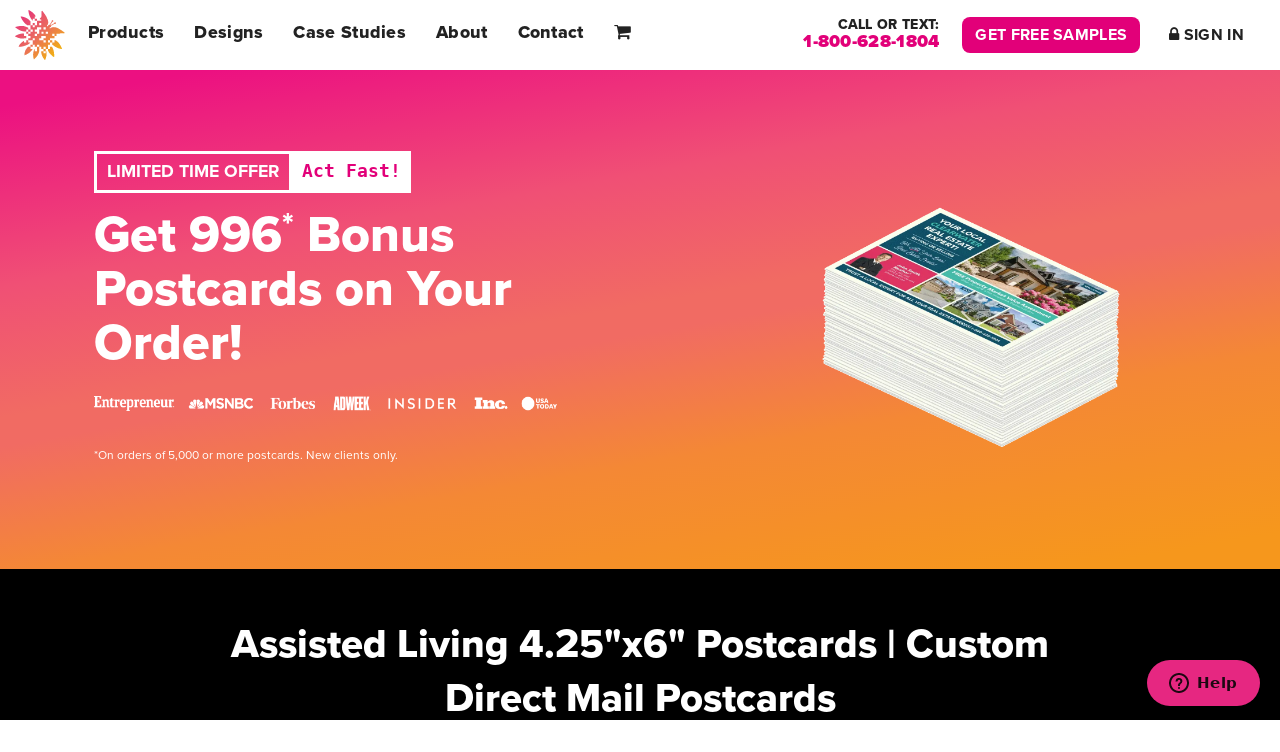

--- FILE ---
content_type: text/html; charset=utf-8
request_url: https://shop.postcardmania.com/products/senior-care-marketing-1059
body_size: 21985
content:
<!doctype html>
<html class="no-js" lang="en">
<head>
  <!-- Basic page needs ================================================== -->
  <meta charset="utf-8">
  <meta http-equiv="X-UA-Compatible" content="IE=edge,chrome=1">

  

  <!-- Title and description ================================================== -->
  <title>
  Assisted Living 4.25&quot;x6&quot; Postcards | Custom Direct Mail Postcards &ndash; PostcardMania
  </title>

  
  <meta name="description" content="These Senior Care Postcards are full color postcards that can be customized with your information. They are printed on thick, glossy, postcard stock. Price is for sample pack of postcards including postage. Limit one per address.Direct mail postcards are a cost-effective marketing tool for billing service companies bec">
  

  <!-- Helpers ================================================== -->
  <!-- /snippets/social-meta-tags.liquid -->




<meta property="og:site_name" content="PostcardMania">
<meta property="og:url" content="https://shop.postcardmania.com/products/senior-care-marketing-1059">
<meta property="og:title" content="Assisted Living 4.25&quot;x6&quot; Postcards | Custom Direct Mail Postcards">
<meta property="og:type" content="product">
<meta property="og:description" content="These Senior Care Postcards are full color postcards that can be customized with your information. They are printed on thick, glossy, postcard stock. Price is for sample pack of postcards including postage. Limit one per address.Direct mail postcards are a cost-effective marketing tool for billing service companies bec">

  <meta property="og:price:amount" content="0.01">
  <meta property="og:price:currency" content="USD">

<meta property="og:image" content="http://shop.postcardmania.com/cdn/shop/products/Senior-Care-Marketing-SEN-1001_1200x1200.jpg?v=1624032073">
<meta property="og:image:secure_url" content="https://shop.postcardmania.com/cdn/shop/products/Senior-Care-Marketing-SEN-1001_1200x1200.jpg?v=1624032073">


<meta name="twitter:card" content="summary_large_image">
<meta name="twitter:title" content="Assisted Living 4.25&quot;x6&quot; Postcards | Custom Direct Mail Postcards">
<meta name="twitter:description" content="These Senior Care Postcards are full color postcards that can be customized with your information. They are printed on thick, glossy, postcard stock. Price is for sample pack of postcards including postage. Limit one per address.Direct mail postcards are a cost-effective marketing tool for billing service companies bec">

  <link rel="canonical" href="https://shop.postcardmania.com/products/senior-care-marketing-1059">
  <meta name="viewport" content="width=device-width,initial-scale=1,shrink-to-fit=no">
  <meta name="theme-color" content="#e20079">

  <!-- Icons ================================================== -->
  <link rel="apple-touch-icon" sizes="180x180" href="https://www.postcardmania.com/wp-content/themes/postcardmania/assets/icons/apple-touch-icon.png">
  <link rel="icon" type="image/png" sizes="32x32" href="https://www.postcardmania.com/wp-content/themes/postcardmania/assets/icons/favicon-32x32.png">
  <link rel="icon" type="image/png" sizes="16x16" href="https://www.postcardmania.com/wp-content/themes/postcardmania/assets/icons/favicon-16x16.png">
<!--   <link rel="manifest" href="https://www.postcardmania.com/wp-content/themes/postcardmania/assets/icons/manifest.json"> -->
  <link rel="mask-icon" href="https://www.postcardmania.com/wp-content/themes/postcardmania/assets/icons/safari-pinned-tab.svg" color="#e20079">
  <link rel="shortcut icon" href="https://www.postcardmania.com/wp-content/themes/postcardmania/assets/icons/favicon.ico">
  <meta name="msapplication-config" content="https://www.postcardmania.com/wp-content/themes/postcardmania/assets/icons/browserconfig.xml">
  <meta name="theme-color" content="#e20079">
  
  <!-- CSS ================================================== -->
  <link rel="stylesheet" href="https://use.typekit.net/ukk6cxu.css">
  <link href="//shop.postcardmania.com/cdn/shop/t/2/assets/timber.scss.css?v=38545567767179465101759260156" rel="stylesheet" type="text/css" media="all" />
  <link href="//shop.postcardmania.com/cdn/shop/t/2/assets/theme.scss.css?v=135287084256645754891759260156" rel="stylesheet" type="text/css" media="all" />
  <link href="//shop.postcardmania.com/cdn/shop/t/2/assets/fonts.scss.css?v=134072748164971563071759260154" rel="stylesheet" type="text/css" media="all" />
  <link href="//shop.postcardmania.com/cdn/shop/t/2/assets/style.css?v=32865128754348225871759260155" rel="stylesheet" type="text/css" media="all" />

  
  <style>

        html {
            font-size: 10px;
            line-height: normal
        }

        body {
            color: #222;
            font-size: 1.7rem;
            font-size: calc(1.6rem + .25vmin);
            line-height: 3.6rem;
            font-family: "proxima-nova",Arial,Helvetica,sans-serif;
            text-rendering: optimizelegibility;
            -moz-osx-font-smoothing: grayscale;
            -webkit-font-smoothing: antialiased
        }

        p, ul, ol, pre, table, blockquote {
          margin-bottom: 0px;
          margin-top: 3.6rem;
        }
        ul ul, ol ol, ul ol, ol ul {
          margin-top: 0px;
          margin-bottom: 0px;
        }

        label, legend, .form-label, .form-radio-label {font-size: 17px;}

        p,.fs-p{
            font-size:17px;
            font-size:1.7rem;
            font-size:calc(1.7rem + .25vmin);
            line-height: inherit;
            margin-top: 3.6rem;
        }

        h1,.h1,h2,.h2,h3,.h3,h4,.h4,h5,.h5,h6,.h6{font-weight:700;color:inherit;}

        h1,.h1,.fs-1{font-size:32px;font-size:calc(30px +   2vmin); line-height:3.6rem; margin-top:3.6rem; margin-bottom:5.4rem; font-weight:800;}
        h2,.h2,.fs-2{font-size:28px;font-size:calc(26px + 1.5vmin); line-height:3.6rem; margin-top:3.6rem; margin-bottom:3.6rem;}
        h3,.h3,.fs-3{font-size:24px;font-size:calc(22px +   1vmin); line-height:3.6rem; margin-top:3.6rem; margin-bottom: 0;}
        h4,.h4,.fs-4{font-size:20px;font-size:calc(18px +   1vmin); line-height:3.6rem; margin-top:3.6rem; margin-bottom: 0;}
        h5,.h5,.fs-5{font-size:17px;font-size:calc(16px +  .5vmin); line-height:3.6rem; margin-top:3.6rem; margin-bottom: 0;}
        h6,.h6,.fs-6{font-size:13px;font-size:calc(12px +  .5vmin); line-height:3.6rem; margin-top:3.6rem; margin-bottom: 0;}


        h1:first-child, h2:first-child, h3:first-child, h4:first-child, h5:first-child, h6:first-child {margin-top:0;}
        /* h3:first-of-type + p {} */
        .preheading + h3 + p {margin-top:3.6rem!important;}
        h1 + h3 {margin-top: 1.8rem;}
        h2 + h4 {margin-top: 1.8rem;}
        h4 + p {margin-top: 0;}
        p + h2 {margin-top:7.2rem;}
        /* p:first-child {margin-top:0;} */
        p:last-child {margin-bottom:0;}




        .preheading {color:#E62781;font-family: "proxima-nova-extra-condensed", sans-serif;font-weight: 700;font-size: calc(14px + 1vmin);text-transform: uppercase;letter-spacing: .1rem;line-height: 3.6rem;text-align: center;}
        .preheading + h1, .preheading + h2, .preheading + h3, .preheading + h4, .preheading + h5, .preheading + h6 {margin-top: 0;}

        /* lg */
        @media (min-width:992px){
            h1,.h1,.fs-1{font-size:32px;font-size:calc(36px +   2vmin); line-height:5.4rem; margin-bottom:7.2rem;}
            h2,.h2,.fs-2{font-size:28px;font-size:calc(32px + 1.5vmin); line-height:5.4rem;}
            h3,.h3,.fs-3{font-size:24px;font-size:calc(26px +   1vmin); line-height:4.5rem;}

            .preheading {font-size: calc(18px + 1vmin);text-align: unset;}
        }

        /* xl */
        @media (min-width:1200px){}

        /* xxl */
        @media (min-width:1400px){}

        /* huge */
        @media (min-width:1800px){
            body,p,.fs-p  {font-size:calc(1.6rem + .5vmin);}
        }

        section, .section {padding:7.2rem 0;padding:calc(4.5rem + 5vmin) 0;}

        .section--sm {padding:30px 0;padding:calc(30px + 2.5vmin) 0;}

        .pt-1x {padding-top:15px;}
        .pb-1x {padding-bottom:15px;}
        .pt-2x {padding-top:30px;}
        .pb-2x {padding-bottom:30px;}
        .pt-3x {padding-top:45px;}
        .pb-3x {padding-bottom:45px;}

        .figure-caption {color:#E62781;font-family: "proxima-nova-extra-condensed", sans-serif;font-weight: 700;font-size: calc(14px + 1vmin);text-align: center;}
        .figure-source, .cited-source {
            color: #c1c1c1;
            font-size: 14px;
            text-align: center;
            line-height: 1.8rem;
        }

        p.lead {font-size:22px;font-size: calc(20px + .25vmin);}

        .banner {color:#000;padding-top: calc(45px + 5vmin);padding-bottom: calc(60px + 5vmin);text-align: center;}

        .banner img {margin-top: 30px;}

        .banner h1 {color:inherit;}
        .banner h3 {color:inherit;font-size:24px;font-size:calc(22px +   1vmin);font-weight:700;margin-top: 1.8rem;}
        .banner p {color:inherit;font-size:17px;font-size:calc(17px + .5vmin);margin-top: 1.8rem;}
        .banner .form-wrapper {margin-top: 3.6rem;}
        .banner--primary, .cta--primary {
            background: #fff;
            color: #fff;
        }

        .banner--slanted {position: relative;z-index:1;}
        .banner--slanted::after {
            content: "";
            background: #E62781;
            background: -moz-linear-gradient(170deg,#ec1081 5%,#f05075 30%,#f16b63 48%,#f16b63 52%,#f48835 70%,#f6971c 95%);
            background: -webkit-linear-gradient(170deg,#ec1081 5%,#f05075 30%,#f16b63 48%,#f16b63 52%,#f48835 70%,#f6971c 95%);
            background: linear-gradient(170deg,#ec1081 5%,#f05075 30%,#f16b63 48%,#f16b63 52%,#f48835 70%,#f6971c 95%);
            color: #fff;
            position: absolute;
            bottom: -1px;
            left: -5px;
            right: 0;
            z-index: -1;
            height: 100%;

            /* -webkit-clip-path: polygon(100% 10%, 100% 0, 100% 66%, 0 100%); */
            /* clip-path: polygon(100% 10%, 100% 0, 100% 66%, 0 100%); */

            /* -webkit-clip-path: polygon(100% 100%, 0% 100%, 0% 100%, 100% 50%); */
            /* clip-path: polygon(100% 100%, 0% 100%, 0% 100%, 100% 50%); */

            clip-path: polygon(0% 0%, 0% 100%, 0% 100%, 200% 0%);
        }
        .banner--slanted img {position: relative;z-index: 3;}

        .banner--slanted > div {position: relative;z-index:2;}


        .how-it-works img, .product-price img {margin-bottom: 3.6rem;}

        @media (min-width:768px){

        }

        @media only screen and (min-width:992px){

            .banner {text-align: left;}
            .how-it-works img, .product-price img {margin-bottom:0;}

        }
        @media only screen and (min-width: 1200px) {
        }
        @media only screen and (min-width:1400px){
            .container, .container--wide{width:100%;max-width:1320px}

        }
        @media only screen and (min-width:1550px){
        }
        @media only screen and (min-width:1800px){
            .container, .container--wide{max-width:1500px;}
        }

        .faqs {}
        .faqs-list {}
        .faqs-list-item {}
        .faqs-list-item + .faqs-list-item {margin-top: 36px;margin-top: 3.6rem;}
        .faqs-question {}
        .faqs-answer {}
        .faqs-answer p:first-child {margin-top: 0;}

        .bg--grey99l {background-color: #fcfcfc;}

        /* fixed from style */
        h3+p {margin-top: 0;}
        .fg--pi, .fg--pink {color:#E62781}

        .text--center {text-align: center;}

</style>
  
  
  <!-- Sections ================================================== -->
  <script>
    window.theme = window.theme || {};
    theme.strings = {
      zoomClose: "Close (Esc)",
      zoomPrev: "Previous (Left arrow key)",
      zoomNext: "Next (Right arrow key)",
      moneyFormat: "${{amount}}",
      addressError: "Error looking up that address",
      addressNoResults: "No results for that address",
      addressQueryLimit: "You have exceeded the Google API usage limit. Consider upgrading to a \u003ca href=\"https:\/\/developers.google.com\/maps\/premium\/usage-limits\"\u003ePremium Plan\u003c\/a\u003e.",
      authError: "There was a problem authenticating your Google Maps account.",
      cartEmpty: "Your cart is currently empty.",
      cartCookie: "Enable cookies to use the shopping cart",
      cartSavings: "You're saving [savings]",
      productSlideLabel: "Slide [slide_number] of [slide_max]."
    };
    theme.settings = {
      cartType: "drawer",
      gridType: null
    };
  </script>

  <script src="//shop.postcardmania.com/cdn/shop/t/2/assets/jquery-2.2.3.min.js?v=58211863146907186831598992219" type="text/javascript"></script>

  <script src="//shop.postcardmania.com/cdn/shop/t/2/assets/lazysizes.min.js?v=155223123402716617051598992219" async="async"></script>

  <script src="//shop.postcardmania.com/cdn/shop/t/2/assets/theme.js?v=26671556834515932041598993301" defer="defer"></script>
  

  <!-- Header hook for plugins ================================================== -->
  <script>window.performance && window.performance.mark && window.performance.mark('shopify.content_for_header.start');</script><meta name="google-site-verification" content="XancSCWc8XlexQOPdkNfK_m1t9dQS0ungXjULw0pA0M">
<meta id="shopify-digital-wallet" name="shopify-digital-wallet" content="/24389451857/digital_wallets/dialog">
<meta name="shopify-checkout-api-token" content="2514f3c0bd63ebff9dc4d3eb38069711">
<meta id="in-context-paypal-metadata" data-shop-id="24389451857" data-venmo-supported="true" data-environment="production" data-locale="en_US" data-paypal-v4="true" data-currency="USD">
<link rel="alternate" type="application/json+oembed" href="https://shop.postcardmania.com/products/senior-care-marketing-1059.oembed">
<script async="async" src="/checkouts/internal/preloads.js?locale=en-US"></script>
<script id="shopify-features" type="application/json">{"accessToken":"2514f3c0bd63ebff9dc4d3eb38069711","betas":["rich-media-storefront-analytics"],"domain":"shop.postcardmania.com","predictiveSearch":true,"shopId":24389451857,"locale":"en"}</script>
<script>var Shopify = Shopify || {};
Shopify.shop = "postcardmania.myshopify.com";
Shopify.locale = "en";
Shopify.currency = {"active":"USD","rate":"1.0"};
Shopify.country = "US";
Shopify.theme = {"name":"PostcardMania","id":83472646225,"schema_name":"Brooklyn","schema_version":"17.0.2","theme_store_id":730,"role":"main"};
Shopify.theme.handle = "null";
Shopify.theme.style = {"id":null,"handle":null};
Shopify.cdnHost = "shop.postcardmania.com/cdn";
Shopify.routes = Shopify.routes || {};
Shopify.routes.root = "/";</script>
<script type="module">!function(o){(o.Shopify=o.Shopify||{}).modules=!0}(window);</script>
<script>!function(o){function n(){var o=[];function n(){o.push(Array.prototype.slice.apply(arguments))}return n.q=o,n}var t=o.Shopify=o.Shopify||{};t.loadFeatures=n(),t.autoloadFeatures=n()}(window);</script>
<script id="shop-js-analytics" type="application/json">{"pageType":"product"}</script>
<script defer="defer" async type="module" src="//shop.postcardmania.com/cdn/shopifycloud/shop-js/modules/v2/client.init-shop-cart-sync_BApSsMSl.en.esm.js"></script>
<script defer="defer" async type="module" src="//shop.postcardmania.com/cdn/shopifycloud/shop-js/modules/v2/chunk.common_CBoos6YZ.esm.js"></script>
<script type="module">
  await import("//shop.postcardmania.com/cdn/shopifycloud/shop-js/modules/v2/client.init-shop-cart-sync_BApSsMSl.en.esm.js");
await import("//shop.postcardmania.com/cdn/shopifycloud/shop-js/modules/v2/chunk.common_CBoos6YZ.esm.js");

  window.Shopify.SignInWithShop?.initShopCartSync?.({"fedCMEnabled":true,"windoidEnabled":true});

</script>
<script>(function() {
  var isLoaded = false;
  function asyncLoad() {
    if (isLoaded) return;
    isLoaded = true;
    var urls = ["\/\/www.powr.io\/powr.js?powr-token=postcardmania.myshopify.com\u0026external-type=shopify\u0026shop=postcardmania.myshopify.com"];
    for (var i = 0; i < urls.length; i++) {
      var s = document.createElement('script');
      s.type = 'text/javascript';
      s.async = true;
      s.src = urls[i];
      var x = document.getElementsByTagName('script')[0];
      x.parentNode.insertBefore(s, x);
    }
  };
  if(window.attachEvent) {
    window.attachEvent('onload', asyncLoad);
  } else {
    window.addEventListener('load', asyncLoad, false);
  }
})();</script>
<script id="__st">var __st={"a":24389451857,"offset":-18000,"reqid":"29564f4a-bd34-4b09-9005-fa0771b0cbf2-1768886187","pageurl":"shop.postcardmania.com\/products\/senior-care-marketing-1059","u":"a6410c4cc624","p":"product","rtyp":"product","rid":6590213062737};</script>
<script>window.ShopifyPaypalV4VisibilityTracking = true;</script>
<script id="captcha-bootstrap">!function(){'use strict';const t='contact',e='account',n='new_comment',o=[[t,t],['blogs',n],['comments',n],[t,'customer']],c=[[e,'customer_login'],[e,'guest_login'],[e,'recover_customer_password'],[e,'create_customer']],r=t=>t.map((([t,e])=>`form[action*='/${t}']:not([data-nocaptcha='true']) input[name='form_type'][value='${e}']`)).join(','),a=t=>()=>t?[...document.querySelectorAll(t)].map((t=>t.form)):[];function s(){const t=[...o],e=r(t);return a(e)}const i='password',u='form_key',d=['recaptcha-v3-token','g-recaptcha-response','h-captcha-response',i],f=()=>{try{return window.sessionStorage}catch{return}},m='__shopify_v',_=t=>t.elements[u];function p(t,e,n=!1){try{const o=window.sessionStorage,c=JSON.parse(o.getItem(e)),{data:r}=function(t){const{data:e,action:n}=t;return t[m]||n?{data:e,action:n}:{data:t,action:n}}(c);for(const[e,n]of Object.entries(r))t.elements[e]&&(t.elements[e].value=n);n&&o.removeItem(e)}catch(o){console.error('form repopulation failed',{error:o})}}const l='form_type',E='cptcha';function T(t){t.dataset[E]=!0}const w=window,h=w.document,L='Shopify',v='ce_forms',y='captcha';let A=!1;((t,e)=>{const n=(g='f06e6c50-85a8-45c8-87d0-21a2b65856fe',I='https://cdn.shopify.com/shopifycloud/storefront-forms-hcaptcha/ce_storefront_forms_captcha_hcaptcha.v1.5.2.iife.js',D={infoText:'Protected by hCaptcha',privacyText:'Privacy',termsText:'Terms'},(t,e,n)=>{const o=w[L][v],c=o.bindForm;if(c)return c(t,g,e,D).then(n);var r;o.q.push([[t,g,e,D],n]),r=I,A||(h.body.append(Object.assign(h.createElement('script'),{id:'captcha-provider',async:!0,src:r})),A=!0)});var g,I,D;w[L]=w[L]||{},w[L][v]=w[L][v]||{},w[L][v].q=[],w[L][y]=w[L][y]||{},w[L][y].protect=function(t,e){n(t,void 0,e),T(t)},Object.freeze(w[L][y]),function(t,e,n,w,h,L){const[v,y,A,g]=function(t,e,n){const i=e?o:[],u=t?c:[],d=[...i,...u],f=r(d),m=r(i),_=r(d.filter((([t,e])=>n.includes(e))));return[a(f),a(m),a(_),s()]}(w,h,L),I=t=>{const e=t.target;return e instanceof HTMLFormElement?e:e&&e.form},D=t=>v().includes(t);t.addEventListener('submit',(t=>{const e=I(t);if(!e)return;const n=D(e)&&!e.dataset.hcaptchaBound&&!e.dataset.recaptchaBound,o=_(e),c=g().includes(e)&&(!o||!o.value);(n||c)&&t.preventDefault(),c&&!n&&(function(t){try{if(!f())return;!function(t){const e=f();if(!e)return;const n=_(t);if(!n)return;const o=n.value;o&&e.removeItem(o)}(t);const e=Array.from(Array(32),(()=>Math.random().toString(36)[2])).join('');!function(t,e){_(t)||t.append(Object.assign(document.createElement('input'),{type:'hidden',name:u})),t.elements[u].value=e}(t,e),function(t,e){const n=f();if(!n)return;const o=[...t.querySelectorAll(`input[type='${i}']`)].map((({name:t})=>t)),c=[...d,...o],r={};for(const[a,s]of new FormData(t).entries())c.includes(a)||(r[a]=s);n.setItem(e,JSON.stringify({[m]:1,action:t.action,data:r}))}(t,e)}catch(e){console.error('failed to persist form',e)}}(e),e.submit())}));const S=(t,e)=>{t&&!t.dataset[E]&&(n(t,e.some((e=>e===t))),T(t))};for(const o of['focusin','change'])t.addEventListener(o,(t=>{const e=I(t);D(e)&&S(e,y())}));const B=e.get('form_key'),M=e.get(l),P=B&&M;t.addEventListener('DOMContentLoaded',(()=>{const t=y();if(P)for(const e of t)e.elements[l].value===M&&p(e,B);[...new Set([...A(),...v().filter((t=>'true'===t.dataset.shopifyCaptcha))])].forEach((e=>S(e,t)))}))}(h,new URLSearchParams(w.location.search),n,t,e,['guest_login'])})(!0,!0)}();</script>
<script integrity="sha256-4kQ18oKyAcykRKYeNunJcIwy7WH5gtpwJnB7kiuLZ1E=" data-source-attribution="shopify.loadfeatures" defer="defer" src="//shop.postcardmania.com/cdn/shopifycloud/storefront/assets/storefront/load_feature-a0a9edcb.js" crossorigin="anonymous"></script>
<script data-source-attribution="shopify.dynamic_checkout.dynamic.init">var Shopify=Shopify||{};Shopify.PaymentButton=Shopify.PaymentButton||{isStorefrontPortableWallets:!0,init:function(){window.Shopify.PaymentButton.init=function(){};var t=document.createElement("script");t.src="https://shop.postcardmania.com/cdn/shopifycloud/portable-wallets/latest/portable-wallets.en.js",t.type="module",document.head.appendChild(t)}};
</script>
<script data-source-attribution="shopify.dynamic_checkout.buyer_consent">
  function portableWalletsHideBuyerConsent(e){var t=document.getElementById("shopify-buyer-consent"),n=document.getElementById("shopify-subscription-policy-button");t&&n&&(t.classList.add("hidden"),t.setAttribute("aria-hidden","true"),n.removeEventListener("click",e))}function portableWalletsShowBuyerConsent(e){var t=document.getElementById("shopify-buyer-consent"),n=document.getElementById("shopify-subscription-policy-button");t&&n&&(t.classList.remove("hidden"),t.removeAttribute("aria-hidden"),n.addEventListener("click",e))}window.Shopify?.PaymentButton&&(window.Shopify.PaymentButton.hideBuyerConsent=portableWalletsHideBuyerConsent,window.Shopify.PaymentButton.showBuyerConsent=portableWalletsShowBuyerConsent);
</script>
<script data-source-attribution="shopify.dynamic_checkout.cart.bootstrap">document.addEventListener("DOMContentLoaded",(function(){function t(){return document.querySelector("shopify-accelerated-checkout-cart, shopify-accelerated-checkout")}if(t())Shopify.PaymentButton.init();else{new MutationObserver((function(e,n){t()&&(Shopify.PaymentButton.init(),n.disconnect())})).observe(document.body,{childList:!0,subtree:!0})}}));
</script>
<link id="shopify-accelerated-checkout-styles" rel="stylesheet" media="screen" href="https://shop.postcardmania.com/cdn/shopifycloud/portable-wallets/latest/accelerated-checkout-backwards-compat.css" crossorigin="anonymous">
<style id="shopify-accelerated-checkout-cart">
        #shopify-buyer-consent {
  margin-top: 1em;
  display: inline-block;
  width: 100%;
}

#shopify-buyer-consent.hidden {
  display: none;
}

#shopify-subscription-policy-button {
  background: none;
  border: none;
  padding: 0;
  text-decoration: underline;
  font-size: inherit;
  cursor: pointer;
}

#shopify-subscription-policy-button::before {
  box-shadow: none;
}

      </style>

<script>window.performance && window.performance.mark && window.performance.mark('shopify.content_for_header.end');</script>

  <script src="//shop.postcardmania.com/cdn/shop/t/2/assets/modernizr.min.js?v=21391054748206432451598992220" type="text/javascript"></script>

  
  
<link href="https://monorail-edge.shopifysvc.com" rel="dns-prefetch">
<script>(function(){if ("sendBeacon" in navigator && "performance" in window) {try {var session_token_from_headers = performance.getEntriesByType('navigation')[0].serverTiming.find(x => x.name == '_s').description;} catch {var session_token_from_headers = undefined;}var session_cookie_matches = document.cookie.match(/_shopify_s=([^;]*)/);var session_token_from_cookie = session_cookie_matches && session_cookie_matches.length === 2 ? session_cookie_matches[1] : "";var session_token = session_token_from_headers || session_token_from_cookie || "";function handle_abandonment_event(e) {var entries = performance.getEntries().filter(function(entry) {return /monorail-edge.shopifysvc.com/.test(entry.name);});if (!window.abandonment_tracked && entries.length === 0) {window.abandonment_tracked = true;var currentMs = Date.now();var navigation_start = performance.timing.navigationStart;var payload = {shop_id: 24389451857,url: window.location.href,navigation_start,duration: currentMs - navigation_start,session_token,page_type: "product"};window.navigator.sendBeacon("https://monorail-edge.shopifysvc.com/v1/produce", JSON.stringify({schema_id: "online_store_buyer_site_abandonment/1.1",payload: payload,metadata: {event_created_at_ms: currentMs,event_sent_at_ms: currentMs}}));}}window.addEventListener('pagehide', handle_abandonment_event);}}());</script>
<script id="web-pixels-manager-setup">(function e(e,d,r,n,o){if(void 0===o&&(o={}),!Boolean(null===(a=null===(i=window.Shopify)||void 0===i?void 0:i.analytics)||void 0===a?void 0:a.replayQueue)){var i,a;window.Shopify=window.Shopify||{};var t=window.Shopify;t.analytics=t.analytics||{};var s=t.analytics;s.replayQueue=[],s.publish=function(e,d,r){return s.replayQueue.push([e,d,r]),!0};try{self.performance.mark("wpm:start")}catch(e){}var l=function(){var e={modern:/Edge?\/(1{2}[4-9]|1[2-9]\d|[2-9]\d{2}|\d{4,})\.\d+(\.\d+|)|Firefox\/(1{2}[4-9]|1[2-9]\d|[2-9]\d{2}|\d{4,})\.\d+(\.\d+|)|Chrom(ium|e)\/(9{2}|\d{3,})\.\d+(\.\d+|)|(Maci|X1{2}).+ Version\/(15\.\d+|(1[6-9]|[2-9]\d|\d{3,})\.\d+)([,.]\d+|)( \(\w+\)|)( Mobile\/\w+|) Safari\/|Chrome.+OPR\/(9{2}|\d{3,})\.\d+\.\d+|(CPU[ +]OS|iPhone[ +]OS|CPU[ +]iPhone|CPU IPhone OS|CPU iPad OS)[ +]+(15[._]\d+|(1[6-9]|[2-9]\d|\d{3,})[._]\d+)([._]\d+|)|Android:?[ /-](13[3-9]|1[4-9]\d|[2-9]\d{2}|\d{4,})(\.\d+|)(\.\d+|)|Android.+Firefox\/(13[5-9]|1[4-9]\d|[2-9]\d{2}|\d{4,})\.\d+(\.\d+|)|Android.+Chrom(ium|e)\/(13[3-9]|1[4-9]\d|[2-9]\d{2}|\d{4,})\.\d+(\.\d+|)|SamsungBrowser\/([2-9]\d|\d{3,})\.\d+/,legacy:/Edge?\/(1[6-9]|[2-9]\d|\d{3,})\.\d+(\.\d+|)|Firefox\/(5[4-9]|[6-9]\d|\d{3,})\.\d+(\.\d+|)|Chrom(ium|e)\/(5[1-9]|[6-9]\d|\d{3,})\.\d+(\.\d+|)([\d.]+$|.*Safari\/(?![\d.]+ Edge\/[\d.]+$))|(Maci|X1{2}).+ Version\/(10\.\d+|(1[1-9]|[2-9]\d|\d{3,})\.\d+)([,.]\d+|)( \(\w+\)|)( Mobile\/\w+|) Safari\/|Chrome.+OPR\/(3[89]|[4-9]\d|\d{3,})\.\d+\.\d+|(CPU[ +]OS|iPhone[ +]OS|CPU[ +]iPhone|CPU IPhone OS|CPU iPad OS)[ +]+(10[._]\d+|(1[1-9]|[2-9]\d|\d{3,})[._]\d+)([._]\d+|)|Android:?[ /-](13[3-9]|1[4-9]\d|[2-9]\d{2}|\d{4,})(\.\d+|)(\.\d+|)|Mobile Safari.+OPR\/([89]\d|\d{3,})\.\d+\.\d+|Android.+Firefox\/(13[5-9]|1[4-9]\d|[2-9]\d{2}|\d{4,})\.\d+(\.\d+|)|Android.+Chrom(ium|e)\/(13[3-9]|1[4-9]\d|[2-9]\d{2}|\d{4,})\.\d+(\.\d+|)|Android.+(UC? ?Browser|UCWEB|U3)[ /]?(15\.([5-9]|\d{2,})|(1[6-9]|[2-9]\d|\d{3,})\.\d+)\.\d+|SamsungBrowser\/(5\.\d+|([6-9]|\d{2,})\.\d+)|Android.+MQ{2}Browser\/(14(\.(9|\d{2,})|)|(1[5-9]|[2-9]\d|\d{3,})(\.\d+|))(\.\d+|)|K[Aa][Ii]OS\/(3\.\d+|([4-9]|\d{2,})\.\d+)(\.\d+|)/},d=e.modern,r=e.legacy,n=navigator.userAgent;return n.match(d)?"modern":n.match(r)?"legacy":"unknown"}(),u="modern"===l?"modern":"legacy",c=(null!=n?n:{modern:"",legacy:""})[u],f=function(e){return[e.baseUrl,"/wpm","/b",e.hashVersion,"modern"===e.buildTarget?"m":"l",".js"].join("")}({baseUrl:d,hashVersion:r,buildTarget:u}),m=function(e){var d=e.version,r=e.bundleTarget,n=e.surface,o=e.pageUrl,i=e.monorailEndpoint;return{emit:function(e){var a=e.status,t=e.errorMsg,s=(new Date).getTime(),l=JSON.stringify({metadata:{event_sent_at_ms:s},events:[{schema_id:"web_pixels_manager_load/3.1",payload:{version:d,bundle_target:r,page_url:o,status:a,surface:n,error_msg:t},metadata:{event_created_at_ms:s}}]});if(!i)return console&&console.warn&&console.warn("[Web Pixels Manager] No Monorail endpoint provided, skipping logging."),!1;try{return self.navigator.sendBeacon.bind(self.navigator)(i,l)}catch(e){}var u=new XMLHttpRequest;try{return u.open("POST",i,!0),u.setRequestHeader("Content-Type","text/plain"),u.send(l),!0}catch(e){return console&&console.warn&&console.warn("[Web Pixels Manager] Got an unhandled error while logging to Monorail."),!1}}}}({version:r,bundleTarget:l,surface:e.surface,pageUrl:self.location.href,monorailEndpoint:e.monorailEndpoint});try{o.browserTarget=l,function(e){var d=e.src,r=e.async,n=void 0===r||r,o=e.onload,i=e.onerror,a=e.sri,t=e.scriptDataAttributes,s=void 0===t?{}:t,l=document.createElement("script"),u=document.querySelector("head"),c=document.querySelector("body");if(l.async=n,l.src=d,a&&(l.integrity=a,l.crossOrigin="anonymous"),s)for(var f in s)if(Object.prototype.hasOwnProperty.call(s,f))try{l.dataset[f]=s[f]}catch(e){}if(o&&l.addEventListener("load",o),i&&l.addEventListener("error",i),u)u.appendChild(l);else{if(!c)throw new Error("Did not find a head or body element to append the script");c.appendChild(l)}}({src:f,async:!0,onload:function(){if(!function(){var e,d;return Boolean(null===(d=null===(e=window.Shopify)||void 0===e?void 0:e.analytics)||void 0===d?void 0:d.initialized)}()){var d=window.webPixelsManager.init(e)||void 0;if(d){var r=window.Shopify.analytics;r.replayQueue.forEach((function(e){var r=e[0],n=e[1],o=e[2];d.publishCustomEvent(r,n,o)})),r.replayQueue=[],r.publish=d.publishCustomEvent,r.visitor=d.visitor,r.initialized=!0}}},onerror:function(){return m.emit({status:"failed",errorMsg:"".concat(f," has failed to load")})},sri:function(e){var d=/^sha384-[A-Za-z0-9+/=]+$/;return"string"==typeof e&&d.test(e)}(c)?c:"",scriptDataAttributes:o}),m.emit({status:"loading"})}catch(e){m.emit({status:"failed",errorMsg:(null==e?void 0:e.message)||"Unknown error"})}}})({shopId: 24389451857,storefrontBaseUrl: "https://shop.postcardmania.com",extensionsBaseUrl: "https://extensions.shopifycdn.com/cdn/shopifycloud/web-pixels-manager",monorailEndpoint: "https://monorail-edge.shopifysvc.com/unstable/produce_batch",surface: "storefront-renderer",enabledBetaFlags: ["2dca8a86"],webPixelsConfigList: [{"id":"3189473361","configuration":"{\"config\":\"{\\\"google_tag_ids\\\":[\\\"G-FPSQ7K777X\\\",\\\"GT-WRHL3VRV\\\"],\\\"target_country\\\":\\\"US\\\",\\\"gtag_events\\\":[{\\\"type\\\":\\\"search\\\",\\\"action_label\\\":\\\"G-FPSQ7K777X\\\"},{\\\"type\\\":\\\"begin_checkout\\\",\\\"action_label\\\":\\\"G-FPSQ7K777X\\\"},{\\\"type\\\":\\\"view_item\\\",\\\"action_label\\\":[\\\"G-FPSQ7K777X\\\",\\\"MC-SSNSX2CBLT\\\"]},{\\\"type\\\":\\\"purchase\\\",\\\"action_label\\\":[\\\"G-FPSQ7K777X\\\",\\\"MC-SSNSX2CBLT\\\"]},{\\\"type\\\":\\\"page_view\\\",\\\"action_label\\\":[\\\"G-FPSQ7K777X\\\",\\\"MC-SSNSX2CBLT\\\"]},{\\\"type\\\":\\\"add_payment_info\\\",\\\"action_label\\\":\\\"G-FPSQ7K777X\\\"},{\\\"type\\\":\\\"add_to_cart\\\",\\\"action_label\\\":\\\"G-FPSQ7K777X\\\"}],\\\"enable_monitoring_mode\\\":false}\"}","eventPayloadVersion":"v1","runtimeContext":"OPEN","scriptVersion":"b2a88bafab3e21179ed38636efcd8a93","type":"APP","apiClientId":1780363,"privacyPurposes":[],"dataSharingAdjustments":{"protectedCustomerApprovalScopes":["read_customer_address","read_customer_email","read_customer_name","read_customer_personal_data","read_customer_phone"]}},{"id":"shopify-app-pixel","configuration":"{}","eventPayloadVersion":"v1","runtimeContext":"STRICT","scriptVersion":"0450","apiClientId":"shopify-pixel","type":"APP","privacyPurposes":["ANALYTICS","MARKETING"]},{"id":"shopify-custom-pixel","eventPayloadVersion":"v1","runtimeContext":"LAX","scriptVersion":"0450","apiClientId":"shopify-pixel","type":"CUSTOM","privacyPurposes":["ANALYTICS","MARKETING"]}],isMerchantRequest: false,initData: {"shop":{"name":"PostcardMania","paymentSettings":{"currencyCode":"USD"},"myshopifyDomain":"postcardmania.myshopify.com","countryCode":"US","storefrontUrl":"https:\/\/shop.postcardmania.com"},"customer":null,"cart":null,"checkout":null,"productVariants":[{"price":{"amount":0.01,"currencyCode":"USD"},"product":{"title":"Assisted Living 4.25\"x6\" Postcards | Custom Direct Mail Postcards","vendor":"PostcardMania","id":"6590213062737","untranslatedTitle":"Assisted Living 4.25\"x6\" Postcards | Custom Direct Mail Postcards","url":"\/products\/senior-care-marketing-1059","type":"Postcard"},"id":"39947633655889","image":{"src":"\/\/shop.postcardmania.com\/cdn\/shop\/products\/Senior-Care-Marketing-SEN-1001.jpg?v=1624032073"},"sku":"SEN-1001","title":"1","untranslatedTitle":"1"}],"purchasingCompany":null},},"https://shop.postcardmania.com/cdn","fcfee988w5aeb613cpc8e4bc33m6693e112",{"modern":"","legacy":""},{"shopId":"24389451857","storefrontBaseUrl":"https:\/\/shop.postcardmania.com","extensionBaseUrl":"https:\/\/extensions.shopifycdn.com\/cdn\/shopifycloud\/web-pixels-manager","surface":"storefront-renderer","enabledBetaFlags":"[\"2dca8a86\"]","isMerchantRequest":"false","hashVersion":"fcfee988w5aeb613cpc8e4bc33m6693e112","publish":"custom","events":"[[\"page_viewed\",{}],[\"product_viewed\",{\"productVariant\":{\"price\":{\"amount\":0.01,\"currencyCode\":\"USD\"},\"product\":{\"title\":\"Assisted Living 4.25\\\"x6\\\" Postcards | Custom Direct Mail Postcards\",\"vendor\":\"PostcardMania\",\"id\":\"6590213062737\",\"untranslatedTitle\":\"Assisted Living 4.25\\\"x6\\\" Postcards | Custom Direct Mail Postcards\",\"url\":\"\/products\/senior-care-marketing-1059\",\"type\":\"Postcard\"},\"id\":\"39947633655889\",\"image\":{\"src\":\"\/\/shop.postcardmania.com\/cdn\/shop\/products\/Senior-Care-Marketing-SEN-1001.jpg?v=1624032073\"},\"sku\":\"SEN-1001\",\"title\":\"1\",\"untranslatedTitle\":\"1\"}}]]"});</script><script>
  window.ShopifyAnalytics = window.ShopifyAnalytics || {};
  window.ShopifyAnalytics.meta = window.ShopifyAnalytics.meta || {};
  window.ShopifyAnalytics.meta.currency = 'USD';
  var meta = {"product":{"id":6590213062737,"gid":"gid:\/\/shopify\/Product\/6590213062737","vendor":"PostcardMania","type":"Postcard","handle":"senior-care-marketing-1059","variants":[{"id":39947633655889,"price":1,"name":"Assisted Living 4.25\"x6\" Postcards | Custom Direct Mail Postcards - 1","public_title":"1","sku":"SEN-1001"}],"remote":false},"page":{"pageType":"product","resourceType":"product","resourceId":6590213062737,"requestId":"29564f4a-bd34-4b09-9005-fa0771b0cbf2-1768886187"}};
  for (var attr in meta) {
    window.ShopifyAnalytics.meta[attr] = meta[attr];
  }
</script>
<script class="analytics">
  (function () {
    var customDocumentWrite = function(content) {
      var jquery = null;

      if (window.jQuery) {
        jquery = window.jQuery;
      } else if (window.Checkout && window.Checkout.$) {
        jquery = window.Checkout.$;
      }

      if (jquery) {
        jquery('body').append(content);
      }
    };

    var hasLoggedConversion = function(token) {
      if (token) {
        return document.cookie.indexOf('loggedConversion=' + token) !== -1;
      }
      return false;
    }

    var setCookieIfConversion = function(token) {
      if (token) {
        var twoMonthsFromNow = new Date(Date.now());
        twoMonthsFromNow.setMonth(twoMonthsFromNow.getMonth() + 2);

        document.cookie = 'loggedConversion=' + token + '; expires=' + twoMonthsFromNow;
      }
    }

    var trekkie = window.ShopifyAnalytics.lib = window.trekkie = window.trekkie || [];
    if (trekkie.integrations) {
      return;
    }
    trekkie.methods = [
      'identify',
      'page',
      'ready',
      'track',
      'trackForm',
      'trackLink'
    ];
    trekkie.factory = function(method) {
      return function() {
        var args = Array.prototype.slice.call(arguments);
        args.unshift(method);
        trekkie.push(args);
        return trekkie;
      };
    };
    for (var i = 0; i < trekkie.methods.length; i++) {
      var key = trekkie.methods[i];
      trekkie[key] = trekkie.factory(key);
    }
    trekkie.load = function(config) {
      trekkie.config = config || {};
      trekkie.config.initialDocumentCookie = document.cookie;
      var first = document.getElementsByTagName('script')[0];
      var script = document.createElement('script');
      script.type = 'text/javascript';
      script.onerror = function(e) {
        var scriptFallback = document.createElement('script');
        scriptFallback.type = 'text/javascript';
        scriptFallback.onerror = function(error) {
                var Monorail = {
      produce: function produce(monorailDomain, schemaId, payload) {
        var currentMs = new Date().getTime();
        var event = {
          schema_id: schemaId,
          payload: payload,
          metadata: {
            event_created_at_ms: currentMs,
            event_sent_at_ms: currentMs
          }
        };
        return Monorail.sendRequest("https://" + monorailDomain + "/v1/produce", JSON.stringify(event));
      },
      sendRequest: function sendRequest(endpointUrl, payload) {
        // Try the sendBeacon API
        if (window && window.navigator && typeof window.navigator.sendBeacon === 'function' && typeof window.Blob === 'function' && !Monorail.isIos12()) {
          var blobData = new window.Blob([payload], {
            type: 'text/plain'
          });

          if (window.navigator.sendBeacon(endpointUrl, blobData)) {
            return true;
          } // sendBeacon was not successful

        } // XHR beacon

        var xhr = new XMLHttpRequest();

        try {
          xhr.open('POST', endpointUrl);
          xhr.setRequestHeader('Content-Type', 'text/plain');
          xhr.send(payload);
        } catch (e) {
          console.log(e);
        }

        return false;
      },
      isIos12: function isIos12() {
        return window.navigator.userAgent.lastIndexOf('iPhone; CPU iPhone OS 12_') !== -1 || window.navigator.userAgent.lastIndexOf('iPad; CPU OS 12_') !== -1;
      }
    };
    Monorail.produce('monorail-edge.shopifysvc.com',
      'trekkie_storefront_load_errors/1.1',
      {shop_id: 24389451857,
      theme_id: 83472646225,
      app_name: "storefront",
      context_url: window.location.href,
      source_url: "//shop.postcardmania.com/cdn/s/trekkie.storefront.cd680fe47e6c39ca5d5df5f0a32d569bc48c0f27.min.js"});

        };
        scriptFallback.async = true;
        scriptFallback.src = '//shop.postcardmania.com/cdn/s/trekkie.storefront.cd680fe47e6c39ca5d5df5f0a32d569bc48c0f27.min.js';
        first.parentNode.insertBefore(scriptFallback, first);
      };
      script.async = true;
      script.src = '//shop.postcardmania.com/cdn/s/trekkie.storefront.cd680fe47e6c39ca5d5df5f0a32d569bc48c0f27.min.js';
      first.parentNode.insertBefore(script, first);
    };
    trekkie.load(
      {"Trekkie":{"appName":"storefront","development":false,"defaultAttributes":{"shopId":24389451857,"isMerchantRequest":null,"themeId":83472646225,"themeCityHash":"2988498179846716366","contentLanguage":"en","currency":"USD","eventMetadataId":"1a4a260e-d20a-4c1b-a22b-1336ff827f23"},"isServerSideCookieWritingEnabled":true,"monorailRegion":"shop_domain","enabledBetaFlags":["65f19447"]},"Session Attribution":{},"S2S":{"facebookCapiEnabled":false,"source":"trekkie-storefront-renderer","apiClientId":580111}}
    );

    var loaded = false;
    trekkie.ready(function() {
      if (loaded) return;
      loaded = true;

      window.ShopifyAnalytics.lib = window.trekkie;

      var originalDocumentWrite = document.write;
      document.write = customDocumentWrite;
      try { window.ShopifyAnalytics.merchantGoogleAnalytics.call(this); } catch(error) {};
      document.write = originalDocumentWrite;

      window.ShopifyAnalytics.lib.page(null,{"pageType":"product","resourceType":"product","resourceId":6590213062737,"requestId":"29564f4a-bd34-4b09-9005-fa0771b0cbf2-1768886187","shopifyEmitted":true});

      var match = window.location.pathname.match(/checkouts\/(.+)\/(thank_you|post_purchase)/)
      var token = match? match[1]: undefined;
      if (!hasLoggedConversion(token)) {
        setCookieIfConversion(token);
        window.ShopifyAnalytics.lib.track("Viewed Product",{"currency":"USD","variantId":39947633655889,"productId":6590213062737,"productGid":"gid:\/\/shopify\/Product\/6590213062737","name":"Assisted Living 4.25\"x6\" Postcards | Custom Direct Mail Postcards - 1","price":"0.01","sku":"SEN-1001","brand":"PostcardMania","variant":"1","category":"Postcard","nonInteraction":true,"remote":false},undefined,undefined,{"shopifyEmitted":true});
      window.ShopifyAnalytics.lib.track("monorail:\/\/trekkie_storefront_viewed_product\/1.1",{"currency":"USD","variantId":39947633655889,"productId":6590213062737,"productGid":"gid:\/\/shopify\/Product\/6590213062737","name":"Assisted Living 4.25\"x6\" Postcards | Custom Direct Mail Postcards - 1","price":"0.01","sku":"SEN-1001","brand":"PostcardMania","variant":"1","category":"Postcard","nonInteraction":true,"remote":false,"referer":"https:\/\/shop.postcardmania.com\/products\/senior-care-marketing-1059"});
      }
    });


        var eventsListenerScript = document.createElement('script');
        eventsListenerScript.async = true;
        eventsListenerScript.src = "//shop.postcardmania.com/cdn/shopifycloud/storefront/assets/shop_events_listener-3da45d37.js";
        document.getElementsByTagName('head')[0].appendChild(eventsListenerScript);

})();</script>
<script
  defer
  src="https://shop.postcardmania.com/cdn/shopifycloud/perf-kit/shopify-perf-kit-3.0.4.min.js"
  data-application="storefront-renderer"
  data-shop-id="24389451857"
  data-render-region="gcp-us-central1"
  data-page-type="product"
  data-theme-instance-id="83472646225"
  data-theme-name="Brooklyn"
  data-theme-version="17.0.2"
  data-monorail-region="shop_domain"
  data-resource-timing-sampling-rate="10"
  data-shs="true"
  data-shs-beacon="true"
  data-shs-export-with-fetch="true"
  data-shs-logs-sample-rate="1"
  data-shs-beacon-endpoint="https://shop.postcardmania.com/api/collect"
></script>
</head>


<body id="assisted-living-4-25-quot-x6-quot-postcards-custom-direct-mail-postcards" class="template-product">
  <div id="wrap-site">	
  
    <div id="shopify-section-header" class="shopify-section">
<style data-shopify>.header-wrapper .site-nav__link,
  .header-wrapper .site-header__logo a,
  .header-wrapper .site-nav__dropdown-link,
  .header-wrapper .site-nav--has-dropdown > a.nav-focus,
  .header-wrapper .site-nav--has-dropdown.nav-hover > a,
  .header-wrapper .site-nav--has-dropdown:hover > a {
    color: #000000;
  }

  .header-wrapper .site-header__logo a:hover,
  .header-wrapper .site-header__logo a:focus,
  .header-wrapper .site-nav__link:hover,
  .header-wrapper .site-nav__link:focus,
  .header-wrapper .site-nav--has-dropdown a:hover,
  .header-wrapper .site-nav--has-dropdown > a.nav-focus:hover,
  .header-wrapper .site-nav--has-dropdown > a.nav-focus:focus,
  .header-wrapper .site-nav--has-dropdown .site-nav__link:hover,
  .header-wrapper .site-nav--has-dropdown .site-nav__link:focus,
  .header-wrapper .site-nav--has-dropdown.nav-hover > a:hover,
  .header-wrapper .site-nav__dropdown a:focus {
    color: rgba(0, 0, 0, 0.75);
  }

  .header-wrapper .burger-icon,
  .header-wrapper .site-nav--has-dropdown:hover > a:before,
  .header-wrapper .site-nav--has-dropdown > a.nav-focus:before,
  .header-wrapper .site-nav--has-dropdown.nav-hover > a:before {
    background: #000000;
  }

  .header-wrapper .site-nav__link:hover .burger-icon {
    background: rgba(0, 0, 0, 0.75);
  }

  .site-header__logo img {
    max-width: 180px;
  }

  @media screen and (max-width: 768px) {
    .site-header__logo img {
      max-width: 100%;
    }
  }</style><header id="header">
        <div id="navigation">
            <div id="logo">
                <a class="logo-link" href="https://shop.postcardmania.com/" title="Visit PostcardMania's store home page &rarr;">
                    <img class="logo logo-image" src="https://www.postcardmania.com/wp-content/themes/postcardmania/assets/img/logos/logo-postcardmania-black-text.svg" alt="PostcardMania Logo">
                </a>
            </div>
            <nav id="nav" aria-label="main navigation">

                <div id="nav-controls">

                    <div class="nav-controls-home">
                        <a href="https://www.postcardmania.com/" title="Visit PostcardMania's home page &rarr;"><img src="https://www.postcardmania.com/wp-content/themes/postcardmania/assets/img/logos/logo-postcardmania-icon-white.svg" alt="PostcardMania Logo Icon"></a>
                    </div>

                    <div class="nav-controls-phone">
                        <button id="nav-phone" data-fancybox data-src="#navigation-call-modal">
                            <div class="nav-phone-icon"><span class="fa fa-phone-square"></span></div>
                            <div class="nav-phone-cta">
                                <div class="nav-phone-text">Call or text:</div>
                                <div class="nav-phone-number"> 1-800-628-1804 <span class="nav-phone-cta-icon fa fa-phone-square"></span></div>
                            </div>
                        </button>
                        <div id="navigation-call-modal">
                            <div class="navigation-call-modal-head">Speak to a Marketing Expert</div>
                            <div class="navigation-call-modal-number">1-800-628-1804</div>
                            <a href="tel:1-800-628-1804" class="button button--pink button--fw button--lg mt--15" title="Call PostcardMania">Tap to <span style="font-weight: 800">Call Us</span> <span class="navigation-call-modal-icon fa fa-mobile"></span></a>
                            <a href="sms:+18554342461;?&body=Hi,%20I'm%20on%20your%20website%20and%20I%20have%20a%20question." class="button button--pink button--fw button--lg mt--15" title="Text PostcardMania">Tap to <span style="font-weight: 800">Text Us</span> <span style="margin-left:10px;" class="fa fa-commenting"></span></a>
                        </div>
                    </div>

                    <div class="nav-controls-cart">
                        <a id="navigation-cart-button" href="https://shop.postcardmania.com/cart" title="View your cart &rarr;"><span class="fa fa-shopping-cart"></span></a>
                    </div>

                    <div class="nav-controls-signin">
                        <a id="navigation-signin-button" href="https://www.mypostcardmania.com/" target="_blank" title="Sign in to your MyPostcardMania.com &rarr;">
                            <span class="fa fa-user-circle-o"></span>
                        </a>
                    </div>

                    <div class="nav-controls-menu">
                        <button id="nav-toggle" type="button">
                            <span class="nav-toggle-hamburger"></span>
                        </button>
                    </div>

                </div>

                <ul id="nav-menu" class="nav-menu">
                    <li class="menu-item has-submenu">
                        <a class="menu-link" href="https://www.postcardmania.com/products-services/" title="View Direct Mail and Online Marketing Services &rarr;">Products</a>
                        <ul class="submenu">
                            <li class="submenu-item"><a class="submenu-link" href="https://www.postcardmania.com/postcard-printing/" title="View Postcard Printing services &rarr;">Postcard Printing</a></li>
                            <li class="submenu-item"><a class="submenu-link" href="https://www.postcardmania.com/postcard-graphic-design/" title="View Postcard Design services &rarr;">Postcard Design</a></li>
                            <li class="submenu-item"><a class="submenu-link" href="https://www.postcardmania.com/products-services/bulk-mailing-services/" title="View Bulk Mailing services &rarr;">Bulk Mailing</a></li>
                            <li class="submenu-item"><a class="submenu-link" href="https://www.postcardmania.com/direct-mail/" title="View Direct Mail services &rarr;">Direct Mail</a></li>
                            <li class="submenu-item"><a class="submenu-link" href="https://www.postcardmania.com/products-services/direct-mail-mailing-lists/" title="View Mailing Lists services &rarr;">Mailing Lists</a></li>
                            <li class="submenu-item"><a class="submenu-link" href="https://www.postcardmania.com/products-services/everywhere-small-business/" title="Read about Everywhere Small Business &rarr;">Everywhere Small Business</a></li>
                            <li class="submenu-item"><a class="submenu-link" href="https://www.postcardmania.com/products-services/eddm_every_door_direct_mail/" title="Read about Every Door Direct Mail (EDDM) &rarr;">Every Door Direct Mail (EDDM)</a></li>
                            <li class="submenu-item"><a class="submenu-link" href="https://www.postcardmania.com/automated-direct-mail/" title="Learn more about our automatic Automated Direct Mail Solutions &rarr;">Direct Mail API</a></li>
                            <li class="submenu-item"><a class="submenu-link" href="https://www.postcardmania.com/products-services/websitedesign/" title="View Websites &amp; Landing Pages services &rarr;">Websites &amp; Landing Pages</a></li>
                            <li class="submenu-item"><a class="submenu-link" href="https://www.postcardmania.com/price/" title="See PostcardMania's pricing &rarr;">Pricing</a></li>
                            <li class="submenu-item"><a class="submenu-link" href="https://www.postcardmania.com/products-services/" title="View All Products & Services &rarr;"><b>View All Products (48)</b></a></li>
                            <li class="submenu-line"></li>
                        </ul>
                    </li>
                    <li class="menu-item has-submenu">
                        <a class="menu-link" href="https://shop.postcardmania.com/" title="View Successful Postcard Designs &rarr;">Designs</a>
                        <ul class="submenu">
                            <li class="submenu-item"><a class="submenu-link" href="https://shop.postcardmania.com/collections/HVAC/" title="View HVAC postcard designs &rarr;">A/C & Heating</a></li>
                            <li class="submenu-item"><a class="submenu-link" href="https://shop.postcardmania.com/collections/cleaning-janitorial/" title="View Cleaning postcard designs &rarr;">Cleaning</a></li>
                            <li class="submenu-item"><a class="submenu-link" href="https://shop.postcardmania.com/collections/dental/" title="View Dental postcard designs &rarr;">Dental</a></li>
                            <li class="submenu-item"><a class="submenu-link" href="https://shop.postcardmania.com/collections/insurance/" title="View Insurance postcard designs &rarr;">Insurance</a></li>
                            <li class="submenu-item"><a class="submenu-link" href="https://shop.postcardmania.com/collections/realtors/" title="View Realtors postcard designs &rarr;">Realtors</a></li>
                            <li class="submenu-item"><a class="submenu-link" href="https://shop.postcardmania.com/collections/real-estate-investment-marketing/" title="View Real Estate Investment postcard designs &rarr;">Real Estate Investment</a></li>
                            <li class="submenu-item"><a class="submenu-link" href="https://shop.postcardmania.com/collections/restaurant/" title="View Restaurant postcard designs &rarr;">Restaurant</a></li>
                            <li class="submenu-item"><a class="submenu-link" href="https://shop.postcardmania.com/collections/roofing/" title="View Roofing postcard designs &rarr;">Roofing</a></li>
                            <li class="submenu-item"><a class="submenu-link" href="https://shop.postcardmania.com/collections/tax-preparation/" title="View Tax Prep postcard designs &rarr;">Tax Preparation</a></li>
                            <li class="submenu-item"><a class="submenu-link" href="https://shop.postcardmania.com/" title="View all design industries &rarr;"><b>More Industries (85)</b></a></li>
                            <li class="submenu-line"></li>
                        </ul>
                    </li>
                    <li class="menu-item has-submenu">
                        <a class="menu-link" href="https://www.postcardmania.com/case-studies/" title="Read case studies &rarr;">Case Studies</a>
                        <ul class="submenu">
                            <li class="submenu-item"><a class="submenu-link" href="https://www.postcardmania.com/case-studies/dental-services/" title="View Dental case studies &rarr;">Dental</a></li>
                            <li class="submenu-item"><a class="submenu-link" href="https://www.postcardmania.com/case-studies/education/" title="View Education case studies &rarr;">Education</a></li>
                            <li class="submenu-item"><a class="submenu-link" href="https://www.postcardmania.com/case-studies/financial-services/" title="View Financial case studies &rarr;">Financial</a></li>
                            <li class="submenu-item"><a class="submenu-link" href="https://www.postcardmania.com/case-studies/a-c-heating/" title="View HVAC case studies &rarr;">HVAC</a></li>
                            <li class="submenu-item"><a class="submenu-link" href="https://www.postcardmania.com/case-studies/insurance/" title="View Insurance case studies &rarr;">Insurance</a></li>
                            <li class="submenu-item"><a class="submenu-link" href="https://www.postcardmania.com/case-studies/landscaping/" title="View Landscaping case studies &rarr;">Landscaping</a></li>
                            <li class="submenu-item"><a class="submenu-link" href="https://www.postcardmania.com/case-studies/real-estate/" title="View Real Estate case studies &rarr;">Real Estate</a></li>
                            <li class="submenu-item"><a class="submenu-link" href="https://www.postcardmania.com/case-studies/real-estate-investment/" title="View Real Estate Investment case studies &rarr;">Real Estate Investment</a></li>
                            <li class="submenu-item"><a class="submenu-link" href="https://www.postcardmania.com/case-studies/Roofing/" title="View Roofing case studies &rarr;">Roofing</a></li>
                            <li class="submenu-item"><a class="submenu-link" href="https://www.postcardmania.com/case-studies/" title="View all case study industries &rarr;"><b>More Industries (85)</b></a></li>
                            <li class="submenu-line"></li>
                        </ul>
                    </li>
                    <li class="menu-item has-submenu">
                        <a class="menu-link" href="https://www.postcardmania.com/our-story/" title="Read more about PostcardMania &rarr;">About</a>
                        <ul class="submenu">
                            <li class="submenu-item"><a class="submenu-link" href="https://www.postcardmania.com/our-story/" title="Read more about PostcardMania &rarr;">Our Story</a></li>
                            <li class="submenu-item"><a class="submenu-link" href="https://www.postcardmania.com/in-the-news/" title="Read about PostcardMania in the news &rarr;">In The News</a></li>
                            <li class="submenu-item"><a class="submenu-link" href="https://www.postcardmania.com/learn-marketing/" title="Browse our free resources for learning marketing &rarr;">Learn Marketing</a></li>
                            <li class="submenu-item"><a class="submenu-link" href="https://www.postcardmania.com/maniacs/" title="Meet PostcardMania's staff &rarr;">Meet the Maniacs</a></li>
                            <li class="submenu-item"><a class="submenu-link" href="https://www.postcardmania.com/careers/" title="Become a Maniac &rarr;">Careers</a></li>
                            <li class="submenu-item"><a class="submenu-link" href="https://www.postcardmania.com/contact-us/" title="Contact PostcardMania &rarr;">Contact Us</a></li>
                            <li class="submenu-line"></li>
                        </ul>
                    </li>
                    <li class="menu-item has-submenu">
                        <a class="menu-link" href="https://www.postcardmania.com/contact-us/" title="Contact PostcardMania &rarr;">Contact</a>
                        <ul class="submenu">
                            <li class="submenu-item"><a class="submenu-link" href="https://www.postcardmania.com/contact-us/" title="Contact PostcardMania &rarr;">Contact Us</a></li>
                            <li class="submenu-item"><a class="submenu-link" href="https://www.postcardmania.com/custom-quote/" title="Request a custom quote online &rarr;">Custom Quote</a></li>
                            <li class="submenu-item"><a class="submenu-link" href="https://www.postcardmania.com/careers/" title="Become a Maniac &rarr;">Careers</a></li>
                            <li class="nav-contact-number"><div><span class="fa fa-phone-square"></span> 1-800-628-1804</div></li>
                            <li class="submenu-line"></li>
                        </ul>
                    </li>
                    <li class="menu-item">
                        <a class="menu-link" href="https://shop.postcardmania.com/cart" title="View your cart &rarr;"><span class="fa fa-shopping-cart"></span></a>
                    </li>
                </ul>

                <div class="nav-spacer"></div>

                <ul id="nav-alt" class="nav-menu">
                    <li id="nav-alt-phone" class="menu-item"><div class="menu-item-content nav-alt-phone"><span class="nav-alt-phone-text">Call or text:</span> <span class="nav-alt-phone-number">1-800-628-1804</span></div></li>
                    <li id="nav-alt-samples" class="menu-item"><div class="menu-item-content"><a id="nav-samples-button" href="https://www.postcardmania.com/business-postcard-samples/" title="Get Free Samples &rarr;">Get Free Samples</a></div></li>
                    <li id="nav-alt-login" class="menu-item"><div class="menu-item-content"><a id="nav-login-button" href="https://shop.postcardmania.com/account/login" title="Sign in to your MyPostcardMania.com account &rarr;"><span class="fa fa-lock"></span> Sign In</a></div></li>
                </ul>
            </nav>
        </div>
    </header>
  
  



</div>

    <div id="CartDrawer" class="drawer drawer--right drawer--has-fixed-footer">
      <div class="drawer__fixed-header">
        <div class="drawer__header">
          <div class="drawer__title">Your cart</div>
          <div class="drawer__close">
            <button type="button" class="icon-fallback-text drawer__close-button js-drawer-close">
              <span class="icon icon-x" aria-hidden="true"></span>
              <span class="fallback-text">Close Cart</span>
            </button>
          </div>
        </div>
      </div>
      <div class="drawer__inner">
        <div id="CartContainer" class="drawer__cart"></div>
      </div>
    </div>

    <div id="PageContainer" class="page-container">
      <main class="main-content" role="main" style="padding-top:0;">

          <!-- /templates/product.liquid -->



<div id="shopify-section-product-template" class="shopify-section">
<!-- /templates/product.liquid --><div itemscope itemtype="http://schema.org/Product" id="ProductSection--product-template"
  data-section-id="product-template"
  data-section-type="product-template"
  data-image-zoom-type="true"
  data-enable-history-state="true"
  data-stacked-layout="false"
  >

    <meta itemprop="url" content="https://shop.postcardmania.com/products/senior-care-marketing-1059">
    <meta itemprop="image" content="//shop.postcardmania.com/cdn/shop/products/Senior-Care-Marketing-SEN-1001_grande.jpg?v=1624032073">

    
    

    
    
<section class="banner banner--xl bg-gradient-primary fg--white cp-banner"> 
      <div class="container"> 
        <div class="row"> 
          <div class="col-12 col-sm-10 col-md-8 col-lg-7">
            <div class="col-lg-11">
              	<div class="lto-cta">
                  <div class="lto-text">Limited Time Offer</div>
                  <div class="lto-digits">Act Fast!</div>
              	</div>
              <h1 class="mt--15">Get <span id="countdown">1,000</span><sup>*</sup> Bonus Postcards on Your Order!</h1>
            </div>
            
            <div class="col-lg-10">
				<div class="powr-form-builder" id="92234da0_1641507260"></div>
          		<script src="https://www.powr.io/powr.js?platform=shopify"></script>
            </div>
            
			<div class="col-lg-9">
            	<img src="https://www.postcardmania.com/wp-content/themes/postcardmania/assets/img/seen-logos-white.png" style="margin-top:0;">
            </div>
            
            <div class="mt--15"><small>*On orders of 5,000 or more postcards. New clients only.</small></div>
          </div>
          <div class="col-sm-12 col-md-4 col-lg-5"><img src="//shop.postcardmania.com/cdn/shop/t/2/assets/stack2x.gif?v=163168978502330972911641501760"></div>
        </div> 
      </div>
  	</section>
  
    <section class="banner section--sm bg--black fg--white text--center">
        <div class="container">
            <div class="row">
                <div class="col-12 col-md-10 offset-md-1">
                    <h1 class="product-single__title nmb" itemprop="name">Assisted Living 4.25"x6" Postcards | Custom Direct Mail Postcards</h1>
                </div>
            </div>
        </div>
    </section>
    <section class="product-block">
        <div class="container">
            <nav aria-label="breadcrumb naviation" class="breadcrumbs">
                <a href="/">Shop Postcards</a> / <a href=""> Postcards</a> / <span style="font-weight:bold;">Assisted Living 4.25"x6" Postcards | Custom Direct Mail Postcards</span>
            </nav>
            <div class="grid product-single mt--30">
                <div class="grid__item large--seven-twelfths medium--seven-twelfths text-center">
                    <div class="product-single__media-group-wrapper" data-product-single-media-group-wrapper="" id="ProductMediaGroup-product-template">
                        <div class="product-single__media-group product-single__media-group--single-xr" data-product-single-media-group=""> 
                              <div class="product-single__media-flex-wrapper" data-product-single-media-flex-wrapper="" data-slick-media-label="Load image into Gallery viewer, Senior Care Marketing ">
                                <div class="product-single__media-flex">






<div id="ProductMediaWrapper-product-template-20649315270737" class="product-single__media-wrapper "



data-product-single-media-wrapper
data-media-id="product-template-20649315270737"
tabindex="-1">
  
    <style>
  

  @media screen and (min-width: 591px) { 
    .product-single__media-product-template-20649315270737 {
      max-width: 575px;
      max-height: 406.09375px;
    }
    #ProductMediaWrapper-product-template-20649315270737 {
      max-width: 575px;
    }
   } 

  
    
    @media screen and (max-width: 590px) {
      .product-single__media-product-template-20649315270737 {
        max-width: 590px;
      }
      #ProductMediaWrapper-product-template-20649315270737 {
        max-width: 590px;
      }
    }
  
</style>

    <div class="product-single__media" style="padding-top:70.625%;">
      
      <img class="mfp-image lazyload product-single__media-product-template-20649315270737"
        src="//shop.postcardmania.com/cdn/shop/products/Senior-Care-Marketing-SEN-1001_300x300.jpg?v=1624032073"
        data-src="//shop.postcardmania.com/cdn/shop/products/Senior-Care-Marketing-SEN-1001_{width}x.jpg?v=1624032073"
        data-widths="[180, 360, 590, 720, 900, 1080, 1296, 1512, 1728, 2048]"
        data-aspectratio="1.415929203539823"
        data-sizes="auto"
         data-mfp-src="//shop.postcardmania.com/cdn/shop/products/Senior-Care-Marketing-SEN-1001_1024x1024.jpg?v=1624032073"
        data-media-id="20649315270737"
        alt="Senior Care Marketing">
    </div>
  
  <noscript>
    <img class="product-single__media" src="//shop.postcardmania.com/cdn/shop/products/Senior-Care-Marketing-SEN-1001.jpg?v=1624032073"
      alt="Senior Care Marketing">
  </noscript>
</div>
</div>
                              </div></div>
                        <div class="slick__controls slick-slider">
                            <button aria-label="Previous slide" class="slick__arrow slick__arrow--previous" data-slick-previous=""><span aria-hidden="true" class="icon icon-slide-prev"></span></button> 
                            <button aria-label="Next slide" class="slick__arrow slick__arrow--next" data-slick-next=""><span aria-hidden="true" class="icon icon-slide-next"></span></button>
                            <div class="slick__dots-wrapper" data-slick-dots=""></div>
                        </div>
                    </div>
                  <div class="similar-prods-desktop hidden visible-md visible-lg visible-xl"><div data-base-url="/recommendations/products" data-product-id="6590213062737" data-section-id="product-template" data-section-type="product-recommendations"></div></div>
                </div>
                <div class="grid__item product-single__meta--wrapper medium--five-twelfths large--five-twelfths">
                    <div class="product-single__meta">
                        

                        <div itemprop="offers" itemscope itemtype="http://schema.org/Offer">
                            
                          <form method="post" action="/cart/add" id="AddToCartForm--product-template" accept-charset="UTF-8" class=" product-single__form " enctype="multipart/form-data" data-product-form=""><input type="hidden" name="form_type" value="product" /><input type="hidden" name="utf8" value="✓" />
                            <div id="cart-buttons" class="row">
                                <div class="col-md-5">
                                    <div class="pcm-options">
                                        
                                          
                                            
                                              <div class="radio-wrapper js product-form__item">
                                                <label class="single-option-radio__label"
                                                  for="ProductSelect-option-0">
                                                  Quantity
                                                </label>
                                                
                                                  <select class="single-option-selector__radio single-option-selector-product-template product-form__input" id="SingleOptionSelector-0" data-index="option1">
                                                    
                                                      <option value="1" selected="selected">1</option>
                                                    
                                                  </select>
                                                
                                              </div>
                                            
                                          

                                          <select name="id" id="ProductSelect--product-template" class="product-single__variants no-js">
                                            
                                              
                                                <option 
                                                  selected="selected" 
                                                  data-sku="SEN-1001"
                                                  value="39947633655889">
                                                  1 - $0.01 USD
                                                </option>
                                              
                                            
                                          </select>

                                                                                  

                                    </div>
                                </div>
                                <div class="col-md-7">
                                  <div class="pcm-price">
                                       <div class="price-container" data-price-container><span id="PriceA11y" class="visually-hidden">Regular price</span>
    <span class="product-single__price--wrapper hide" aria-hidden="true">
      <span id="ComparePrice" class="product-single__price--compare-at"></span>
    </span>
    <span id="ComparePriceA11y" class="visually-hidden" aria-hidden="true">Sale price</span><span id="ProductPrice"
    class="product-single__price"
    itemprop="price"
    content="0.01">
    $0.01
  </span>

  <div class="product-single__unit"><span class="product-unit-price">
      <span class="visually-hidden">Unit price</span>
      <span data-unit-price></span><span aria-hidden="true">/</span><span class="visually-hidden">&nbsp;per&nbsp;</span><span data-unit-price-base-unit></span></span>
  </div>
</div>
 <!--                        <hr class="hr==small"> -->
                                      <meta content="USD" itemprop="priceCurrency">
                                      <link href="http://schema.org/InStock" itemprop="availability">
                                  </div>

                                  <div class="pcm-add">
                                    <div class="product-single__add-to-cart">
                                      <button type="submit" name="add" id="AddToCart--product-template" class="btn button button--pink button--lg button--fw btn--add-to-cart">
                                        <span class="btn__text">
                                          
                                            Add to Cart
                                          
                                        </span>
                                      </button>
                                      
                                    </div>
                                  </div>
                                  
                                  <div class="pcm-getsamples">
                                      <a class="button button--lg button--fw button--yellow button--getfreesample" href="https://www.postcardmania.com/business-postcard-samples/" target="_blank" title="Visit PostcardMania's main website to claim free samples &rarr;">Free Sample</a>
                                  </div>
                                </div>
                            </div>
                            <input type="hidden" name="product-id" value="6590213062737" /><input type="hidden" name="section-id" value="product-template" /></form>
                        </div>

                      	<div class="similar-prods-mobile hidden-md hidden-lg hidden-xl"><div data-base-url="/recommendations/products" data-product-id="6590213062737" data-section-id="product-template" data-section-type="product-recommendations"></div></div>
                        <div class="product-single__description rte" itemprop="description">
                            <p>These Senior Care Postcards are full color postcards that can be customized with your information. They are printed on thick, glossy, postcard stock. Price is for sample pack of postcards including postage. Limit one per address.</p><p>Direct mail postcards are a cost-effective marketing tool for billing service companies because you can reach your ideal prospects with a highly targeted mailing list.</p><p>At PostcardMania, we have <strong>helped more than 99,123 companies</strong> with their marketing and we track their results, so we know what goes into a results-generating direct mail postcard.</p><p>Want help mailing your postcards? We can <a href="https://www.postcardmania.com/products-services/bulk-mailing-services/" title="Read more about PostcardMania's bulk mailing services">address and presort</a> for you and save you money on postage! </p><p>We also offer <a href="https://www.postcardmania.com/postcard-graphic-design/" title="Read more about PostcardMania's design services">custom design services</a> if you are looking for a design made from scratch for you.</p><p>Need a <a href="https://www.postcardmania.com/products-services/direct-mail-mailing-lists/" title="Read more about PostcardMania's mailing list services">mailing list of targeted recipients</a> in your area? We can assist with that as well!</p><p>Questions? Email us at info@postcardmania.com </p> <p>Looking for an EDDM (Every Door Direct Mail) mailer to an entire neighborhood? We can help you with that including delivery to your local USPS post office. You will have your choice of EDDM Sizes and templates. </p>
                        </div>
                        
                    </div>
                </div>
            </div>
          
            
      </div>
    </section>
</div>

	<div id="shop-samples-modal" class="modal" style="display:none;max-width:100%;width:480px" data-modal-id="shop-samples-modal">
      	<h2 class="modal-header" style="color:#fff;">Want free samples?</h2>
      	<div class="modal-content">
			<div class="powr-form-builder" id="eb1fba55_1637696432"></div>
      		<script src="https://www.powr.io/powr.js?platform=shopify"></script>
		</div>
      	<div class="modal-footer"><span class="fa fa-lock"></span> We never share or sell personal information.</div>
    </div>

<script>

  var cardsRemaining = 999;
  
  var cardTimer = setInterval(function(){
    
    if(cardsRemaining <= 0){
      
      clearInterval(cardTimer);
      
    } else {
      
      document.getElementById("countdown").innerHTML = cardsRemaining;
      
    }
    
    cardsRemaining -= 1;
    
  }, 2000);
  
  window.addEventListener('DOMContentLoaded', function() {
    (function($) {
      $(document).ready(function() {


    fetch('/cart.js')
        .then(response => response.json())
        .then(cart => {
            var currentProductId = 6590213062737; // Get current product ID
            var isInCart = cart.items.some(item => item.product_id === currentProductId);
            console.log('cart check');
          console.log('current product id: ' + currentProductId);  
          console.log(cart.items);
            if (isInCart) {
              console.log('in cart');
                // If the product is in the cart, hide or remove the Add to Cart button
                var cartButtons = document.getElementById('cart-buttons');
                if (cartButtons) {
                    cartButtons.innerHTML = '<div style="border-radius:8px;border:1px solid #e20079;text-align:center;padding:20px;font-weight:700;">You have already added this product to your cart.</div>'
                    // cartButtons.style.display = 'none';
                }
            } else {
              console.log('not in cart');
            }
        });
        
        
        // setTimeout(function () {

        //   $.fancybox.open({
        //     src  : '#shop-samples-modal',
        //     type : 'inline',
        //     opts : {
        //       touch: false,
        //       beforeShow : function( instance, current ) {

        //       },
        //       afterClose: function( instance, current ) {

        //       }
        //     }
        //   });
          

        // }, 10000 );


      });
    })(jQuery);
  });
</script>


  <script type="application/json" id="ProductJson-product-template">
    {"id":6590213062737,"title":"Assisted Living 4.25\"x6\" Postcards | Custom Direct Mail Postcards","handle":"senior-care-marketing-1059","description":"\u003cp\u003eThese Senior Care Postcards are full color postcards that can be customized with your information. They are printed on thick, glossy, postcard stock. Price is for sample pack of postcards including postage. Limit one per address.\u003c\/p\u003e\u003cp\u003eDirect mail postcards are a cost-effective marketing tool for billing service companies because you can reach your ideal prospects with a highly targeted mailing list.\u003c\/p\u003e\u003cp\u003eAt PostcardMania, we have \u003cstrong\u003ehelped more than 99,123 companies\u003c\/strong\u003e with their marketing and we track their results, so we know what goes into a results-generating direct mail postcard.\u003c\/p\u003e\u003cp\u003eWant help mailing your postcards? We can \u003ca href=\"https:\/\/www.postcardmania.com\/products-services\/bulk-mailing-services\/\" title=\"Read more about PostcardMania's bulk mailing services\"\u003eaddress and presort\u003c\/a\u003e for you and save you money on postage! \u003c\/p\u003e\u003cp\u003eWe also offer \u003ca href=\"https:\/\/www.postcardmania.com\/postcard-graphic-design\/\" title=\"Read more about PostcardMania's design services\"\u003ecustom design services\u003c\/a\u003e if you are looking for a design made from scratch for you.\u003c\/p\u003e\u003cp\u003eNeed a \u003ca href=\"https:\/\/www.postcardmania.com\/products-services\/direct-mail-mailing-lists\/\" title=\"Read more about PostcardMania's mailing list services\"\u003emailing list of targeted recipients\u003c\/a\u003e in your area? We can assist with that as well!\u003c\/p\u003e\u003cp\u003eQuestions? Email us at info@postcardmania.com \u003c\/p\u003e \u003cp\u003eLooking for an EDDM (Every Door Direct Mail) mailer to an entire neighborhood? We can help you with that including delivery to your local USPS post office. You will have your choice of EDDM Sizes and templates. \u003c\/p\u003e","published_at":"2021-06-18T12:01:12-04:00","created_at":"2021-06-18T12:01:13-04:00","vendor":"PostcardMania","type":"Postcard","tags":["Senior Care"],"price":1,"price_min":1,"price_max":1,"available":true,"price_varies":false,"compare_at_price":null,"compare_at_price_min":0,"compare_at_price_max":0,"compare_at_price_varies":false,"variants":[{"id":39947633655889,"title":"1","option1":"1","option2":null,"option3":null,"sku":"SEN-1001","requires_shipping":true,"taxable":true,"featured_image":null,"available":true,"name":"Assisted Living 4.25\"x6\" Postcards | Custom Direct Mail Postcards - 1","public_title":"1","options":["1"],"price":1,"weight":0,"compare_at_price":null,"inventory_management":null,"barcode":"SEN-1001","requires_selling_plan":false,"selling_plan_allocations":[]}],"images":["\/\/shop.postcardmania.com\/cdn\/shop\/products\/Senior-Care-Marketing-SEN-1001.jpg?v=1624032073"],"featured_image":"\/\/shop.postcardmania.com\/cdn\/shop\/products\/Senior-Care-Marketing-SEN-1001.jpg?v=1624032073","options":["Quantity"],"media":[{"alt":"Senior Care Marketing","id":20649315270737,"position":1,"preview_image":{"aspect_ratio":1.416,"height":565,"width":800,"src":"\/\/shop.postcardmania.com\/cdn\/shop\/products\/Senior-Care-Marketing-SEN-1001.jpg?v=1624032073"},"aspect_ratio":1.416,"height":565,"media_type":"image","src":"\/\/shop.postcardmania.com\/cdn\/shop\/products\/Senior-Care-Marketing-SEN-1001.jpg?v=1624032073","width":800}],"requires_selling_plan":false,"selling_plan_groups":[],"content":"\u003cp\u003eThese Senior Care Postcards are full color postcards that can be customized with your information. They are printed on thick, glossy, postcard stock. Price is for sample pack of postcards including postage. Limit one per address.\u003c\/p\u003e\u003cp\u003eDirect mail postcards are a cost-effective marketing tool for billing service companies because you can reach your ideal prospects with a highly targeted mailing list.\u003c\/p\u003e\u003cp\u003eAt PostcardMania, we have \u003cstrong\u003ehelped more than 99,123 companies\u003c\/strong\u003e with their marketing and we track their results, so we know what goes into a results-generating direct mail postcard.\u003c\/p\u003e\u003cp\u003eWant help mailing your postcards? We can \u003ca href=\"https:\/\/www.postcardmania.com\/products-services\/bulk-mailing-services\/\" title=\"Read more about PostcardMania's bulk mailing services\"\u003eaddress and presort\u003c\/a\u003e for you and save you money on postage! \u003c\/p\u003e\u003cp\u003eWe also offer \u003ca href=\"https:\/\/www.postcardmania.com\/postcard-graphic-design\/\" title=\"Read more about PostcardMania's design services\"\u003ecustom design services\u003c\/a\u003e if you are looking for a design made from scratch for you.\u003c\/p\u003e\u003cp\u003eNeed a \u003ca href=\"https:\/\/www.postcardmania.com\/products-services\/direct-mail-mailing-lists\/\" title=\"Read more about PostcardMania's mailing list services\"\u003emailing list of targeted recipients\u003c\/a\u003e in your area? We can assist with that as well!\u003c\/p\u003e\u003cp\u003eQuestions? Email us at info@postcardmania.com \u003c\/p\u003e \u003cp\u003eLooking for an EDDM (Every Door Direct Mail) mailer to an entire neighborhood? We can help you with that including delivery to your local USPS post office. You will have your choice of EDDM Sizes and templates. \u003c\/p\u003e"}
  </script>
  <script type="application/json" id="ModelJson-product-template">
    []
  </script>





</div>


      </main>

<!--       <hr class="hr--large"> -->

      <div id="shopify-section-footer" class="shopify-section"><section class="designs-callus cta-callus cta-callus--stripe"> <div class="container"> <span class="designs-callus__text cta-callus__text">Call or Text a Marketing Consultant</span> <span class="designs-callus__number cta-callus__number"><span class="phone-number phone-number--track">1-877-438-3226</span></span> </div></section>

<footer class="footer">
   <section class="footer-main">
      <div class="container">
         <div class="row">
            <div class="col-xs-12 col-ms-12 col-sm-8 col-md-9">
               <nav class="footer-menu" aria-label="footer navigation">
                  <div class="footer-menu__section">
                     <a class="footer-menu__heading" href="https://www.postcardmania.com/products-services/" title="View PostcardMania's products and services →">Products and Services</a> 
                     <ul class="footer-menu__list">
                        <li class="footer-menu__item "><a class=" footer-menu__link" href="https://www.postcardmania.com/postcard-printing/">Postcard Printing</a></li>
                        <li class="footer-menu__item "><a class=" footer-menu__link" href="https://www.postcardmania.com/products-services/brochures/">Brochure Printing</a></li>
                        <li class="footer-menu__item "><a class=" footer-menu__link" href="https://www.postcardmania.com/products-services/bulk-mailing-services/">Addressing/Bulk Mail Services</a></li>
                        <li class="footer-menu__item "><a class=" footer-menu__link" href="https://www.postcardmania.com/products-services/design-services/">Graphic Design</a></li>
                        <li class="footer-menu__item "><a class=" footer-menu__link" href="https://www.postcardmania.com/products-services/direct-mail-mailing-lists/">Mailing Lists</a></li>
                        <li class="footer-menu__item "><a class=" footer-menu__link" href="https://www.postcardmania.com/products-services/eddm_every_door_direct_mail/">Every Door Direct Mail (EDDM)</a></li>
                        <li class="footer-menu__item "><a class=" footer-menu__link" href="https://www.postcardmania.com/products-services/direct-mail-20/">Online Follow Up Ads</a></li>
                        <li class="footer-menu__item "><a class=" footer-menu__link" href="https://www.postcardmania.com/products-services/automated-email/">Automated Email Follow Up</a></li>
                        <li class="footer-menu__item "><a class=" footer-menu__link" href="https://www.postcardmania.com/products-services/websitedesign/">Website Design Services</a></li>
                        <li class="footer-menu__item "><a class=" footer-menu__link" href="https://www.postcardmania.com/products-services/ppc-management/">Pay Per Click Management</a></li>
                        <li class="footer-menu__item "><a class=" footer-menu__link" href="https://www.postcardmania.com/products-services/"><b>View All Products</b></a></li>
                     </ul>
                  </div>
                  <div class="footer-menu__section">
                     <a class="footer-menu__heading" href="https://www.postcardmania.com/designs/" title="View postcard design templates →">Industry Specific Marketing</a> 
                     <ul class="footer-menu__list">
                        <li class="footer-menu__item "><a class=" footer-menu__link" href="https://www.postcardmania.com/designs/heating-air-conditioning-marketing/">A/C &amp; Heating</a></li>
                        <li class="footer-menu__item "><a class=" footer-menu__link" href="https://www.postcardmania.com/designs/accounting-postcards/">Accounting</a></li>
                        <li class="footer-menu__item "><a class=" footer-menu__link" href="https://www.postcardmania.com/designs/chiropractic-postcards/">Chiropractic</a></li>
                        <li class="footer-menu__item "><a class=" footer-menu__link" href="https://www.postcardmania.com/designs/cleaning-postcards/">Cleaning &amp; Janitorial</a></li>
                        <li class="footer-menu__item "><a class=" footer-menu__link" href="https://www.postcardmania.com/designs/dance-gymnastics-postcards/">Dance &amp; Gymnastics</a></li>
                        <li class="footer-menu__item "><a class=" footer-menu__link" href="https://www.postcardmania.com/designs/dental-marketing/">Dental</a></li>
                        <li class="footer-menu__item "><a class=" footer-menu__link" href="https://www.postcardmania.com/designs/financial-services-postcards/">Financial</a></li>
                        <li class="footer-menu__item "><a class=" footer-menu__link" href="https://www.postcardmania.com/designs/insurance-postcards/">Insurance</a></li>
                        <li class="footer-menu__item "><a class=" footer-menu__link" href="https://www.postcardmania.com/designs/landscape-postcards/">Landscaping</a></li>
                        <li class="footer-menu__item "><a class=" footer-menu__link" href="https://www.postcardmania.com/designs/realtors-marketing/">Realtors</a></li>
                        <li class="footer-menu__item "><a class=" footer-menu__link" href="https://www.postcardmania.com/designs/roofing-postcards/">Roofing</a></li>
                        <li class="footer-menu__item "><a class=" footer-menu__link" href="https://www.postcardmania.com/designs/"><b>View All 79 Industries</b></a></li>
                     </ul>
                  </div>
                  <div class="footer-menu__section">
                     <a class="footer-menu__heading" href="https://www.postcardmania.com/learn-marketing/" title="View marketing resources →">Marketing Resources</a> 
                     <ul class="footer-menu__list">
                        <li class="footer-menu__item "><a class=" footer-menu__link" href="https://www.postcardmania.com/faqs/">FAQs</a></li>
                        <li class="footer-menu__item "><a class=" footer-menu__link" href="https://www.postcardmania.com/case-studies/">Case Studies</a></li>
                        <li class="footer-menu__item "><a class=" footer-menu__link" href="https://www.postcardmania.com/marketing-education/">Learn Marketing</a></li>
                        <li class="footer-menu__item "><a class=" footer-menu__link" href="https://www.postcardmania.com/marketing-articles/">Marketing Articles</a></li>
                        <li class="footer-menu__item "><a class=" footer-menu__link" href="https://www.postcardmania.com/marketing-reports/">Marketing Reports</a></li>
                        <li class="footer-menu__item "><a class=" footer-menu__link" href="https://www.postcardmania.com/direct-mail-planning-guide/">Direct Mail Planning Guide</a></li>
                        <li class="footer-menu__item "><a class=" footer-menu__link" href="https://www.postcardmania.com/direct-mail-api/">Direct Mail API</a></li>
                        <li class="footer-menu__item "><a class=" footer-menu__link" href="https://www.postcardmania.com/zapier/">Zapier Direct Mail Integration</a></li>
                        <li class="footer-menu__item "><a class=" footer-menu__link" href="https://www.postcardmania.com/postcardmarketingmanual/">Postcard Marketing Manual</a></li>
                        <li class="footer-menu__item "><a class=" footer-menu__link" href="https://www.postcardmania.com/upcoming-marketing-events/">Upcoming Marketing Events</a></li>
                        <li class="footer-menu__item "><a class=" footer-menu__link" href="https://www.postcardmania.com/blog/">Blog: Ask Joy Gendusa</a></li>
                     </ul>
                  </div>
                  <div class="footer-menu__section">
                     <a class="footer-menu__heading" href="https://www.postcardmania.com/contact-us/ask-us-anything/" title="Contact PostcardMania →">Get In Touch</a> 
                     <ul class="footer-menu__list">
                        <li class="footer-menu__item "><a class=" footer-menu__link" href="https://www.postcardmania.com/contact-us/" title="Contact PostcardMania">Contact Us</a></li>
                        <li class="footer-menu__item "><a class=" footer-menu__link" target="_blank" href="https://www.facebook.com/postcardmania" title="Visit PostcardMania on Facebook (opens in new window)">Facebook</a></li>
                        <li class="footer-menu__item "><a class=" footer-menu__link" target="_blank" href="https://twitter.com/postcardmania" title="Visit PostcardMania on Twitter (opens in new window)">Twitter</a></li>
                        <li class="footer-menu__item "><a class=" footer-menu__link" target="_blank" href="https://www.instagram.com/postcardmania/" title="Visit PostcardMania on Instagram (opens in new window)">Instagram</a></li>
                        <li class="footer-menu__item "><a class=" footer-menu__link" target="_blank" href="http://www.linkedin.com/company/postcardmania/" title="Visit PostcardMania on LinkedIn (opens in new window)">LinkedIn</a></li>
                        <li class="footer-menu__item "><b>Call/text</b>: <span class="phone-number phone-number--track">1-877-437-8695</span></li>
                        <li class="footer-menu__item "><b>Fax</b>: 727-442-5130</li>
                        <li class="footer-menu__item "><a class=" footer-menu__link" href="mailto:info@postcardmania.com">info@postcardmania.com</a></li>
                        <li class="footer-menu__item "><a class=" footer-menu__link" href="https://www.postcardmania.com/submitting-art/upload/">Upload Artwork</a></li>
                     </ul>
                  </div>
               </nav>
            </div>
            <div class="col-xs-12 col-ms-12 col-sm-4 col-md-3">
               <section class="footer-company">
                  <div itemscope="" itemtype="http://schema.org/LocalBusiness">
                     <meta itemprop="image" content="https://www.postcardmania.com/wp-content/themes/postcardmania/assets/img/banners/dental.jpg">
                     <meta itemprop="name" content="PostcardMania">
                     <meta itemprop="description" content="Join over 80,000 businesses &amp; plan your direct mail marketing campaign for FREE. PostcardMania designs, prints and mails postcard mailers for advertising.">
                     <meta itemprop="address" content="2145 Sunnydale Blvd. Building 102 Clearwater, FL 33765">
                     <meta itemprop="telephone" content="1-800-628-1804">
                     <meta itemprop="faxNumber" content="727-442-5130">
                     <meta itemprop="url" content="https://www.postcardmania.com">
                     <meta itemprop="email" content="info@postcardmania.com">
                     <meta itemprop="logo" content="https://www.postcardmania.com/wp-content/themes/postcardmania/assets/img/logo-postcardmania-large.png">
                     <div itemscope="" itemprop="aggregateRating" itemtype="http://schema.org/AggregateRating">
                        <meta itemprop="ratingValue" content="4.73">
                        <meta itemprop="reviewCount" content="845">
                     </div>
                  </div>
                  <div class="footer-company__logo"><a class="footer-company__logo-link" href="https://www.postcardmania.com"><img class="footer-company__logo-img" src="https://www.postcardmania.com/wp-content/themes/postcardmania/assets/img/logos/logo-postcardmania-black-text.svg" alt="PostcardMania Logo"></a></div>
                  <nav class="footer-company__socials mt--15" aria-label="social media navigation">
                     <ul class="footer-company__socials-menu">
                        <li class="footer-company__socials-menu-item"><a class="footer-company__socials-link" target="_blank" href="https://www.facebook.com/postcardmania" title="View PostcardMania's Facebook (opens in new window)"><span class="fa fa-facebook"></span></a></li>
                        <li class="footer-company__socials-menu-item"><a class="footer-company__socials-link" target="_blank" href="https://twitter.com/postcardmania" title="View PostcardMania's Twitter (opens in new window)"><span class="fa fa-twitter"></span></a></li>
                        <li class="footer-company__socials-menu-item"><a class="footer-company__socials-link" target="_blank" href="https://www.linkedin.com/company/postcardmania/" title="View PostcardMania's LinkedIn (opens in new window)"><span class="fa fa-linkedin"></span></a></li>
                        <li class="footer-company__socials-menu-item"><a class="footer-company__socials-link" target="_blank" href="https://www.youtube.com/user/postcardmania" title="View PostcardMania's YouTube (opens in new window)"><span class="fa fa-youtube"></span></a></li>
                     </ul>
                  </nav>
                  <section class="footer-company__rating">
                     <a class="footer-company__rating-display" href="https://www.postcardmania.com/ratings-reviews"> <span class="footer-company__rating-average">4.73</span> <span class="footer-company__rating-stars"><i class="fa fa-star"></i><i class="fa fa-star"></i><i class="fa fa-star"></i><i class="fa fa-star"></i><i class="fa fa-star"></i></span> </a> 
                     <div class="footer-company__rating-count">Based on 845 <a href="https://www.postcardmania.com/ratings-reviews" title="See PostcardMania's client reviews →">client reviews</a>.</div>
                  </section>
                  <div class="footer-company__phone">
                     <div class="footer-company__phone-text">Call or text:</div>
                     <div class="footer-company__phone-number"><span class="phone-number phone-number--track">1-877-437-8695</span></div>
                  </div>
                  <div class="footer-company__address">2145 Sunnydale Blvd. <br> Clearwater, FL 33765</div>
                  <a class="footer-company__hiring" href="https://www.postcardmania.com/careers" title="Visit employment portal →">We're hiring!</a> 
               </section>
            </div>
         </div>
      </div>
      <div class="footer-main__message">
         <div class="container">All Products Manufactured in our USA Printing Plant • Over 260 Hard-Working Employees • 69,800 Square Foot Facility in Clearwater, Florida</div>
      </div>
   </section>
   <section class="footer-badges">
      <div class="container"> <a class="footer-badges__link" href="https://www.bbb.org/west-florida/business-reviews/postcard/postcardmania-in-clearwater-fl-45000432/reviews-and-complaints" rel="nofollow" target="_blank" title="The Better Business Bureau (open in new window)"><span class="sr-only">View The Better Business Bureau website (open in new window)</span></a> <a class="footer-badges__link" href="http://www.aawebmasters.com/awardprogram.htm" rel="nofollow" target="_blank" title="WebMaster Award Program (open in new window)"><span class="sr-only">View WebMaster Award Program website (open in new window)</span></a> <a class="footer-badges__link" href="http://www.creativityawards.com/" rel="nofollow" target="_blank" title="Creativity International Awards (open in new window)"><span class="sr-only">View Creativity International Awards website (open in new window)</span></a> <a class="footer-badges__link" href="http://www.marcomawards.com/" rel="nofollow" target="_blank" title="Association of Marketing and Communication Professionals (open in new window)"><span class="sr-only">View Association of Marketing and Communication Professionals website (open in new window)</span></a> <a class="footer-badges__link" href="http://www.inc.com/" rel="nofollow" target="_blank" title="Inc 500 Award Winner (open in new window)"><span class="sr-only">View Inc 500 Award Winner website (open in new window)</span></a> <a class="footer-badges__link" href="http://www.stevieawards.com/" rel="nofollow" target="_blank" title="American Business Awards (open in new window)"><span class="sr-only">View American Business Awards website (open in new window)</span></a> <a class="footer-badges__link" href="http://www.bizjournals.com/tampabay/" rel="nofollow" target="_blank" title="The Tampa Bay Business Journal Fast 50 Award (open in new window)"><span class="sr-only">View The Tampa Bay Business Journal Fast 50 Award website (open in new window)</span></a> <a class="footer-badges__link" href="http://www.worldwidewebawards.net/" rel="nofollow" target="_blank" title="World Wide Web Awards (open in new window)"><span class="sr-only">View World Wide Web Awards website (open in new window)</span></a> <a class="footer-badges__link" href="http://www.wbenc.org/Certification/" rel="nofollow" target="_blank" title="Women's Business Enterprise National Council Certification (open in new window)"><span class="sr-only">View Women's Business Enterprise National Council Certification website (open in new window)</span></a> <a class="footer-badges__link" href="https://topworkplaces.com/publication/tampabay/postcardmania/" rel="nofollow" target="_blank" title="Tampa Bay Top Workplaces (open in new window)"><span class="sr-only">View Tampa Bay Top Workplaces website (open in new window)</span></a> </div>
   </section>
   <section class="footer-info">
      <div class="container">
         <div class="row">
            <nav class="footer-info__menu col-12 col-sm-5 order-sm-2" aria-label="footer links"><a href="https://www.postcardmania.com/contact-us/" title="Contact PostcardMania →">Contact Us</a> | <a href="https://www.postcardmania.com/sitemap/" title="HTML Sitemap →">Sitemap</a> | <a href="https://www.postcardmania.com/careers/" title="Work for PostcardMania →">Employment Opportunities</a></nav>
           <div class="footer-info__copyright col-12 col-sm-7 order-sm-1">Copyright ©2021 <a href="https://www.postcardmania.com" title="Visit home page →">PostcardMania</a>. All Rights Reserved. <a href="https://www.postcardmania.com/about-postcardmania/privacy-policy" title="View PostcardMania's Privacy Policy →">Privacy Policy</a> | <a href="https://www.postcardmania.com/ccpa/" title="View PostcardMania's CCPA Policy →">CCPA</a> | <a href="/pages/terms-of-service/" title="View Terms of Service &rarr;">Terms of Service</a> | <a href="/pages/return-policy/" title="View Return Policy &rarr;">Return Policy</a></div>
         </div>
      </div>
   </section>
</footer></div>

    </div>
    
  </div>
  
  
  <script>
    
  </script>

  
  
    <!-- /snippets/ajax-cart-template.liquid -->

  <script id="CartTemplate" type="text/template">
  
    <form action="/cart" method="post" novalidate class="cart ajaxcart">
      <div class="ajaxcart__inner ajaxcart__inner--has-fixed-footer">
        {{#items}}
        <div class="ajaxcart__product">
          <div class="ajaxcart__row" data-line="{{line}}">
            <div class="grid">
              <div class="grid__item one-quarter">
                <a href="{{url}}" class="ajaxcart__product-image"><img src="{{img}}" alt="{{name}}"></a>
              </div>
              <div class="grid__item three-quarters">
                <div class="ajaxcart__product-name--wrapper">
                  <a href="{{url}}" class="ajaxcart__product-name">{{{name}}}</a>
                  {{#if variation}}
                    <span class="ajaxcart__product-meta">{{variation}}</span>
                  {{/if}}
                  {{#properties}}
                    {{#each this}}
                      {{#if this}}
                        <span class="ajaxcart__product-meta">{{@key}}: {{this}}</span>
                      {{/if}}
                    {{/each}}
                  {{/properties}}
                </div>

                <div class="grid--full">
                  <div class="grid__item one-half">
                    <div class="ajaxcart__qty">
                      <button type="button" class="ajaxcart__qty-adjust ajaxcart__qty--minus icon-fallback-text" data-id="{{key}}" data-qty="{{itemMinus}}" data-line="{{line}}" aria-label="Reduce item quantity by one">
                        <span class="icon icon-minus" aria-hidden="true"></span>
                        <span class="fallback-text" aria-hidden="true">&minus;</span>
                      </button>
                      <input type="text" name="updates[]" class="ajaxcart__qty-num" value="{{itemQty}}" min="0" data-id="{{key}}" data-line="{{line}}" aria-label="quantity" pattern="[0-9]*">
                      <button type="button" class="ajaxcart__qty-adjust ajaxcart__qty--plus icon-fallback-text" data-id="{{key}}" data-line="{{line}}" data-qty="{{itemAdd}}" aria-label="Increase item quantity by one">
                        <span class="icon icon-plus" aria-hidden="true"></span>
                        <span class="fallback-text" aria-hidden="true">+</span>
                      </button>
                    </div>
                  </div>
                  <div class="grid__item one-half text-right">
                    {{#if discountsApplied}}
                      <span class="visually-hidden">Regular price</span>
                      <del class="ajaxcart__price">{{{price}}}</del>
                      <span class="visually-hidden">Sale price</span>
                      <span class="ajaxcart__price">{{{discountedPrice}}}</span>
                    {{else}}
                      <span class="ajaxcart__price">{{{price}}}</span>
                    {{/if}}
                    {{#if unitPrice}}
                      <span class="visually-hidden">Unit price</span>
                      <span class="cart__unit-price">
                        


                        <span>{{{ unitPrice.price }}}</span><span aria-hidden="true">/</span><span class="visually-hidden">&nbsp;per&nbsp;</span>{{#if unitPrice.addRefererenceValue }}{{{ unitPrice.reference_value }}}{{/if}}{{{ unitPrice.reference_unit }}}
                      </span>
                    {{/if}}
                  </div>
                </div>
                {{#if discountsApplied}}
                  <div class="grid--full">
                    <div class="grid__item text-right">
                      <ul class="order-discount order-discount--list order-discount--title order-discount--ajax-cart order-discount--ajax-cart-list" aria-label="Discount">
                        {{#each discounts}}
                          <li class="order-discount__item">
                            <span class="icon icon-saletag" aria-hidden="true"></span>{{ this.discount_application.title }} (-{{{ this.formattedAmount }}})
                          </li>
                        {{/each}}
                      </ul>
                    </div>
                  </div>
                {{/if}}
              </div>
            </div>
          </div>
        </div>
        {{/items}}

        
      </div>
      <div class="ajaxcart__footer ajaxcart__footer--fixed">
        <div class="grid--full">
          {{#if cartDiscountsApplied}}
            {{#each cartDiscounts}}
              <div class="grid__item two-thirds ajaxcart__discounts">
                <span class="order-discount order-discount--title order-discount--ajax-cart">
                  <span class="icon icon-saletag" aria-hidden="true"></span><span class="visually-hidden">Discount:</span>{{ this.title }}
                </span>
              </div>
              <div class="grid__item one-third text-right">
                <span class="ajaxcart__price">-{{{ this.formattedAmount }}}</span>
              </div>
            {{/each}}
          {{/if}}
          <div class="grid__item two-thirds">
            <p class="ajaxcart__subtotal">Subtotal</p>
          </div>
          <div class="grid__item one-third text-right">
            <p class="ajaxcart__subtotal">{{{totalPrice}}}</p>
          </div>
        </div>

        <p class="ajaxcart__policies">
Taxes and shipping calculated at checkout

        </p>
        <button type="submit" class="btn--secondary btn--full cart__checkout" name="checkout">
          Check Out <span class="icon icon-arrow-right" aria-hidden="true"></span>
        </button>
      </div>
    </form>
  
  </script>
  <script id="AjaxQty" type="text/template">
  
    <div class="ajaxcart__qty">
      <button type="button" class="ajaxcart__qty-adjust ajaxcart__qty--minus icon-fallback-text" data-id="{{key}}" data-qty="{{itemMinus}}" aria-label="Reduce item quantity by one">
        <span class="icon icon-minus" aria-hidden="true"></span>
        <span class="fallback-text" aria-hidden="true">&minus;</span>
      </button>
      <input type="text" class="ajaxcart__qty-num" value="{{itemQty}}" min="0" data-id="{{key}}" aria-label="quantity" pattern="[0-9]*">
      <button type="button" class="ajaxcart__qty-adjust ajaxcart__qty--plus icon-fallback-text" data-id="{{key}}" data-qty="{{itemAdd}}" aria-label="Increase item quantity by one">
        <span class="icon icon-plus" aria-hidden="true"></span>
        <span class="fallback-text" aria-hidden="true">+</span>
      </button>
    </div>
  
  </script>
  <script id="JsQty" type="text/template">
  
    <div class="js-qty">
      <button type="button" class="js-qty__adjust js-qty__adjust--minus icon-fallback-text" data-id="{{key}}" data-qty="{{itemMinus}}" aria-label="Reduce item quantity by one">
        <span class="icon icon-minus" aria-hidden="true"></span>
        <span class="fallback-text" aria-hidden="true">&minus;</span>
      </button>
      <input type="text" class="js-qty__num" value="{{itemQty}}" min="1" data-id="{{key}}" aria-label="quantity" pattern="[0-9]*" name="{{inputName}}" id="{{inputId}}">
      <button type="button" class="js-qty__adjust js-qty__adjust--plus icon-fallback-text" data-id="{{key}}" data-qty="{{itemAdd}}" aria-label="Increase item quantity by one">
        <span class="icon icon-plus" aria-hidden="true"></span>
        <span class="fallback-text" aria-hidden="true">+</span>
      </button>
    </div>
  
  </script>

  

  
      <script>
        // Override default values of shop.strings for each template.
        // Alternate product templates can change values of
        // add to cart button, sold out, and unavailable states here.
        theme.productStrings = {
          addToCart: "Add to Cart",
          soldOut: "Sold Out",
          unavailable: "Unavailable"
        }
      </script>
    

  <div id="SearchModal" class="mfp-hide">
    <!-- /snippets/search-bar.liquid -->





<form action="/search" method="get" class="input-group search-bar search-bar--modal" role="search">
  
  <input type="search" name="q" value="" placeholder="Search our store" class="input-group-field" aria-label="Search our store">
  <span class="input-group-btn">
    <button type="submit" class="btn icon-fallback-text">
      <span class="icon icon-search" aria-hidden="true"></span>
      <span class="fallback-text">Search</span>
    </button>
  </span>
</form>

  </div>
  <ul hidden>
    <li id="a11y-refresh-page-message">Choosing a selection results in a full page refresh.</li>
    <li id="a11y-selection-message">Press the space key then arrow keys to make a selection.</li>
    <li id="a11y-slideshow-info">Use left/right arrows to navigate the slideshow or swipe left/right if using a mobile device</li>
  </ul>
    
  <script src="//shop.postcardmania.com/cdn/shop/t/2/assets/scripts.js?v=114332256674509275311641572097"></script>
  
  <script>
    window.addEventListener('DOMContentLoaded', () => {
      window.addEventListener('message', (event) => {
        try {
          if (
            ['https://www.powr.io', 'https://vcdn.powr.io'].includes(event.origin) &&
            event.data &&
            event.data.hashId === 'zGN3gk'
          ) {
            window.dataLayer.push({ event: event.data.event, data: event.data.data });
          }
        } catch (e) {
          console.error(e.message);
        }
  
        try {
          if (
            ['https://www.powr.io', 'https://vcdn.powr.io'].includes(event.origin) &&
            event.data &&
            event.data.hashId === '9oWrbv'
          ) {
            window.dataLayer.push({ event: event.data.event, data: event.data.data });
          }
        } catch (e) {
          console.error(e.message);
        }

        try {
          if (
            ['https://www.powr.io','https://vcdn.powr.io'].includes(event.origin) && 
            event.data && 
            event.data.hashId === 'MGmyB3'
          ) {
            window.dataLayer.push({event: event.data.event, data: event.data.data});
          }
        } catch(e) {
          console.error(e.message);
        }
      });
    });
  </script>
</body>
</html>


--- FILE ---
content_type: text/css
request_url: https://shop.postcardmania.com/cdn/shop/t/2/assets/fonts.scss.css?v=134072748164971563071759260154
body_size: 193099
content:
@font-face{font-family:Proxima Nova;src:url(//shop.postcardmania.com/cdn/shop/t/2/assets/ProximaNova-Black-webfont.eot?v=31941854727650544561599705668);src:url(//shop.postcardmania.com/cdn/shop/t/2/assets/ProximaNova-Black-webfont.eot?v=31941854727650544561599705668#iefix) format("embedded-opentype"),url([data-uri]) format("woff2"),url([data-uri]) format("woff"),url(//shop.postcardmania.com/cdn/shop/t/2/assets/ProximaNova-Black-webfont.ttf?v=65143656099414243061599705648) format("truetype"),url(//shop.postcardmania.com/cdn/shop/t/2/assets/ProximaNova-Black-webfont.svg?v=6392447588900576611599705658#proxima_nova_black) format("svg");font-weight:900;font-style:normal}@font-face{font-family:Proxima Nova;src:url(//shop.postcardmania.com/cdn/shop/t/2/assets/ProximaNova-Xbold-webfont.eot?v=120800864010307143461599705515);src:url(//shop.postcardmania.com/cdn/shop/t/2/assets/ProximaNova-Xbold-webfont.eot?v=120800864010307143461599705515#iefix) format("embedded-opentype"),url([data-uri]) format("woff2"),url([data-uri]) format("woff"),url(//shop.postcardmania.com/cdn/shop/t/2/assets/ProximaNova-Xbold-webfont.ttf?v=159626885557611429051599705478) format("truetype"),url(//shop.postcardmania.com/cdn/shop/t/2/assets/ProximaNova-Xbold-webfont.svg?v=154044388615327915421599705500#proxima_nova_xbold) format("svg");font-weight:800;font-style:normal}@font-face{font-family:Proxima Nova;src:url(//shop.postcardmania.com/cdn/shop/t/2/assets/ProximaNova-Bold-webfont.eot?v=99611386856422598101599705630);src:url(//shop.postcardmania.com/cdn/shop/t/2/assets/ProximaNova-Bold-webfont.eot?v=99611386856422598101599705630#iefix) format("embedded-opentype"),url([data-uri]) format("woff2"),url([data-uri]) format("woff"),url(//shop.postcardmania.com/cdn/shop/t/2/assets/ProximaNova-Bold-webfont.ttf?v=59053275625343794821599705615) format("truetype"),url(//shop.postcardmania.com/cdn/shop/t/2/assets/ProximaNova-Bold-webfont.svg?v=51501846624679520471599705623#proxima_nova_rgbold) format("svg");font-weight:700;font-style:normal}@font-face{font-family:Proxima Nova;src:url(//shop.postcardmania.com/cdn/shop/t/2/assets/ProximaNova-Reg-webfont.eot?v=20984691615906511061599705561);src:url(//shop.postcardmania.com/cdn/shop/t/2/assets/ProximaNova-Reg-webfont.eot?v=20984691615906511061599705561#iefix) format("embedded-opentype"),url([data-uri]) format("woff2"),url([data-uri]) format("woff"),url(//shop.postcardmania.com/cdn/shop/t/2/assets/ProximaNova-Reg-webfont.ttf?v=183534039551083278951599705534) format("truetype"),url(//shop.postcardmania.com/cdn/shop/t/2/assets/ProximaNova-Reg-webfont.svg?v=51736850478055987301599705554#proxima_nova_rgregular) format("svg");font-weight:400;font-style:normal}@font-face{font-family:Proxima Nova;src:url(//shop.postcardmania.com/cdn/shop/t/2/assets/ProximaNova-Bold-webfont.eot?v=99611386856422598101599705630);src:url(//shop.postcardmania.com/cdn/shop/t/2/assets/ProximaNova-Bold-webfont.eot?v=99611386856422598101599705630#iefix) format("embedded-opentype"),url([data-uri]) format("woff2"),url([data-uri]) format("woff"),url(//shop.postcardmania.com/cdn/shop/t/2/assets/ProximaNova-Bold-webfont.ttf?v=59053275625343794821599705615) format("truetype"),url(//shop.postcardmania.com/cdn/shop/t/2/assets/ProximaNova-Bold-webfont.svg?v=51501846624679520471599705623#proxima_nova_rgbold) format("svg");font-weight:700;font-style:normal}@font-face{font-family:FontAwesome;src:url(//shop.postcardmania.com/cdn/shop/t/2/assets/fontawesome-webfont.eot?v=88752339179571016061599705686);src:url(//shop.postcardmania.com/cdn/shop/t/2/assets/fontawesome-webfont.eot?v=88752339179571016061599705686#iefix) format("embedded-opentype"),url(//shop.postcardmania.com/cdn/shop/t/2/assets/fontawesome-webfont.woff?v=158931929418379554281599705711) format("woff"),url(//shop.postcardmania.com/cdn/shop/t/2/assets/fontawesome-webfont.ttf?v=57926983875037866361599705703) format("truetype"),url(//shop.postcardmania.com/cdn/shop/t/2/assets/fontawesome-webfont.svg?v=137839929604713300291599705696#fontawesomeregular) format("svg");font-weight:400;font-style:normal}
/*# sourceMappingURL=/cdn/shop/t/2/assets/fonts.scss.css.map?v=134072748164971563071759260154 */


--- FILE ---
content_type: image/svg+xml
request_url: https://www.postcardmania.com/wp-content/themes/postcardmania/assets/img/logos/logo-postcardmania-icon-white.svg
body_size: 1753
content:
<?xml version="1.0" encoding="utf-8"?>
<!-- Generator: Adobe Illustrator 25.2.0, SVG Export Plug-In . SVG Version: 6.00 Build 0)  -->
<svg version="1.1" id="Layer_1" xmlns="http://www.w3.org/2000/svg" xmlns:xlink="http://www.w3.org/1999/xlink" x="0px" y="0px"
	 viewBox="0 0 220 220" style="enable-background:new 0 0 220 220;" xml:space="preserve">
<style type="text/css">
	.st0{fill:url(#SVGID_1_);}
</style>
<linearGradient id="SVGID_1_" gradientUnits="userSpaceOnUse" x1="30.1805" y1="174.3194" x2="170.6348" y2="33.8651" gradientTransform="matrix(1 0 0 -1 0 219.8898)">
	<stop  offset="0" style="stop-color:#FFFFFF"/>
	<stop  offset="1" style="stop-color:#FFFFFF"/>
</linearGradient>
<path class="st0" d="M99.7,163.4L99.7,163.4v7.9h-8v-8h-1.1c0,0-2.5,4.4-3.7,9.1c-3.9,14.4,0.6,27,1,28.1c0.4,1.1,0.9,1.2,1.7,0.5
	c6.3-5.7,11.4-12.1,14.2-17.9c3.1-6.5,3.9-11.8,3.9-11.8v-7.9l0,0v-8h-8L99.7,163.4L99.7,163.4z M163.8,153.4
	c10.4,7.9,25,10.1,26.2,10.2c1.1,0.1,1.5-0.4,1.1-1.4c-2.9-8-7.8-16.5-12-21.3c-4.8-5.3-11.3-9.5-11.3-9.5h-4.4v8h-8v8
	C155.4,147.4,159.9,150.4,163.8,153.4z M141.4,172.3c6.1,11.6,18.3,19.9,19.3,20.4c1,0.5,1.5,0.3,1.6-0.8c0.8-8.4-0.6-18.6-2.5-24.7
	c-2.1-6.9-5.6-11.9-5.6-11.9h-6.8v8h-8C139.5,163.3,139.1,167.9,141.4,172.3z M155.4,139.4v-8h-8v8H155.4z M51.9,125v-1.4h8v-8h-8
	v-8.8c0,0-2.9-0.6-5.7-0.3c-15.5,1.5-25.6,8.8-26.5,9.4c-0.9,0.7-1,0.8-0.1,1.4c7.4,4.1,13.9,7.2,23.7,7.7
	C50.4,125.5,51.9,125,51.9,125z M75.8,155.4h-8.9c0,0-2.9,2.8-5.8,6.8c-7.6,10.7-7.5,22-7.5,23.1c0,1.1,0.4,1.5,1.4,1.1
	c7.9-3.1,15.3-7.6,20-11.9c5.2-4.9,8.8-11,8.8-11h-8L75.8,155.4L75.8,155.4z M75.8,139.4h-8v-8h-8v8h-8v-5.9c0,0-0.9,0.1-1.9,0.8
	c-15.3,10.6-16.8,18.5-17.3,19.5c-0.5,1-0.2,1.5,0.9,1.5c8.5,0.1,16.9-1.4,30.8-7.4C70.9,145.2,75.8,139.4,75.8,139.4z M41.9,96.8
	c6.8,2.4,17.9,2.8,17.9,2.8v0c0,0,0,0,0,0v-7.9h7.9v0h0l0-6.2c0,0-12.7-5.9-19-6.5c-13.1-1.2-26.9,3-27.9,3.5
	c-0.3,0.1-0.5,0.2-0.6,0.4c-0.5,0.4-0.4,0.8,0.2,1.3C26.8,89.8,35.9,94.7,41.9,96.8z M123.6,179.3v-8h-8.7c0,0,0,3.5,0.8,8.3
	c2.4,12.9,11.4,22.9,12.1,23.7c0.8,0.8,1.3,0.7,1.8-0.3c3.2-7.9,5.2-14.7,5.2-21c0-7.2-1.2-10.7-1.2-10.7h-2.1v8L123.6,179.3
	L123.6,179.3z M91.7,75.7L91.7,75.7l0-8h-8v0h0v8L91.7,75.7L91.7,75.7z M91.7,51.8v-8h2.9c0,0,0,0,0,0h0c0,0-0.3-2-3.1-6
	c-7.6-10.7-20.9-17.1-21.9-17.5c-0.7-0.3-1.1-0.3-1.3,0c-0.2,0.2-0.2,0.5-0.2,0.9c0.4,8.5,3.2,18.4,5.9,24.2
	c3,6.5,9.8,14.4,9.8,14.4v0c0,0,0,0,0,0v-8L91.7,51.8L91.7,51.8L91.7,51.8L91.7,51.8z M199.8,102.4c-1.6-1.1-20.6-15.8-31.5-18.4
	c-10.9-2.6-16.2,0.8-17.9,1.8c-1.7,1-2.7,1.6-3.7,1.7c-1.1,0.1-2-1.1-1.4-2.4c0,0,2.4,0.4,4.4-2.1c1.5-1.9,1.3-4.2,1.3-4.2
	c0-0.1-0.1-0.3-0.1-0.4l12.8-7.4c0.2,0.2,0.4,0.3,0.7,0.4c1.6,0.7,3.5-0.1,4.2-1.7c0.7-1.6-0.1-3.5-1.7-4.2
	c-1.6-0.7-3.5,0.1-4.2,1.7c-0.2,0.5-0.3,1.1-0.2,1.6l-12.9,7.4c-0.4-0.4-0.7-0.8-1.1-1.1l7.3-11.5c0.3,0,0.5,0.1,0.8,0
	c1.8-0.2,3.1-1.7,2.9-3.4c-0.1-1.8-1.7-3-3.4-2.9c-1.8,0.2-3.1,1.7-2.9,3.4c0.1,0.6,0.3,1.1,0.6,1.5l-7.5,11.8
	c-1.4-0.3-2.6,0-4.7,1.9c-1.6,1.4-1.7,3.3-1.6,3.5c0,0-1.3,0.3-2.2-0.1c-0.9-0.4-1.8-1.9-0.7-3.2c1.1-1.2,7.5-7.5,1.3-22.2
	c-6.2-14.7-9.1-16.8-18.1-30c-1.1-1.6-3.8-0.8-3.9,1.3c-0.1,2,0.4,13.7-0.3,18.1c-0.7,4.5-4,6.5-5,7.6c-0.9,1.1-1.7,3.6,0.8,3.6
	c2.5,0,4,0,4,0v5.1H99.7v15.9h-8v8h-8v-8h-8v15.9h8v8h-8v-8h-8v7.9h-8v0h0v8h8l0,0h0v0h0v0h0v-7.9h7.9v8h-8v8h8v7.9h-8v8h8v0h8v-8h8
	v8h-8v15.9h8v8h7.9l0-8h8v8h8v8h8v-8h8v8h8v-15.9h8v-8h-8v-8h8v-8h8v0h8v-8h8v-8h10c0,0,3.2-1.9,6.5-2.3c3.3-0.4,8.5,0.5,9.6,0.7
	c1.1,0.2,2.7,0.1,3.1-0.6C201,104.7,201.4,103.5,199.8,102.4z M123.6,83.7h7.9v7.9h-7.9V83.7z M115.6,99.6h7.9v7.9h-7.9V99.6z
	 M107.6,67.8h7.9v7.9l-7.9,0V67.8z M99.7,107.6v8l-8,0v-8H99.7v-7.9h-8v-8h8l0-8h15.9V84l0,0v7.7h-8v15.9L99.7,107.6z M131.5,123.5
	h-8v8h8v8h-8v-8h-15.9v-8l8,0v-8h15.9L131.5,123.5L131.5,123.5z M139.5,107.6h-7.9v-7.9h7.9V107.6z M163.4,115.6h-8v-8h8V115.6z
	 M99.7,59.8v-8h-8v0h0v8L99.7,59.8L99.7,59.8L99.7,59.8z M123.6,171.3h8v-8h-8V171.3z M75.8,75.7v-14c0,0-4.6-5.2-8.6-8.1
	c-10.5-7.9-25.1-10-26.2-10c-0.6,0-0.9,0.1-1.1,0.3c-0.2,0.2-0.2,0.6,0,1.1c3,8,8.6,16.5,12.9,21.2c4.8,5.3,10.5,9.6,10.5,9.6
	L75.8,75.7L75.8,75.7L75.8,75.7L75.8,75.7z M75.8,155.4h8v-8h-8V155.4z"/>
</svg>
